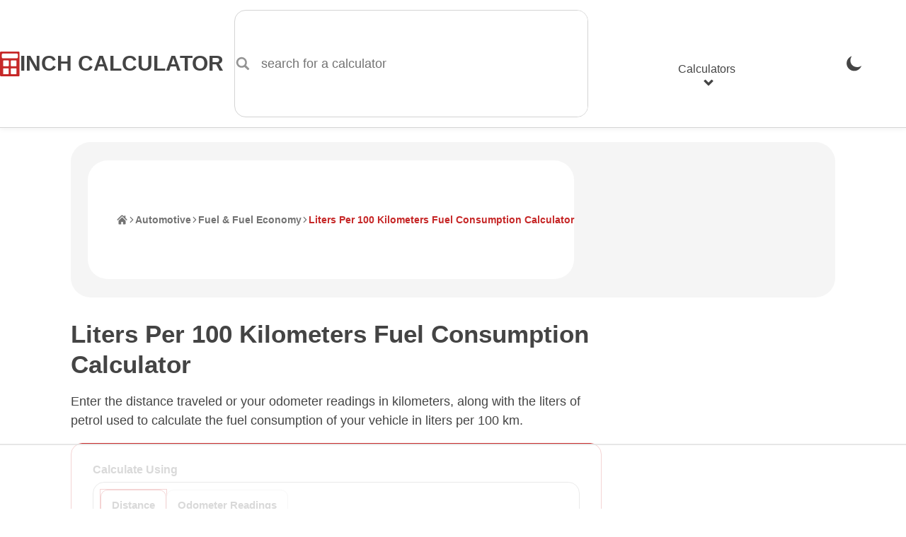

--- FILE ---
content_type: text/html; charset=UTF-8
request_url: https://www.inchcalculator.com/l-100km-fuel-consumption-calculator/
body_size: 24570
content:
<!DOCTYPE html>
<html lang="en">
<head>
    <meta charset="utf-8">
    <meta name="viewport" content="width=device-width, initial-scale=1.0">
    <link rel="preconnect" href="https://ads.adthrive.com" crossorigin>
    <link rel="preconnect" href="https://www.google-analytics.com" crossorigin>
    <meta name='robots' content='index, follow, max-image-preview:large, max-snippet:-1, max-video-preview:-1' />
<link rel="preload" href="https://www.inchcalculator.com/a/js/main.js?ver=1769200256" as="script">
	<title>Liters Per 100 Kilometers Fuel Consumption Calculator - Inch Calculator</title>
	<meta name="description" content="Calculate the actual fuel consumption of a car or truck in liters per 100 km, and estimate the cost of petrol per kilometer." />
	<link rel="canonical" href="https://www.inchcalculator.com/l-100km-fuel-consumption-calculator/" />
	<meta property="og:locale" content="en_US" />
	<meta property="og:type" content="article" />
	<meta property="og:title" content="Liters Per 100 Kilometers Fuel Consumption Calculator" />
	<meta property="og:description" content="Calculate the actual fuel consumption of a car or truck in liters per 100 km, and estimate the cost of petrol per kilometer." />
	<meta property="og:url" content="https://www.inchcalculator.com/l-100km-fuel-consumption-calculator/" />
	<meta property="og:site_name" content="Inch Calculator" />
	<meta property="article:publisher" content="https://www.facebook.com/inchcalculator/" />
	<meta property="article:modified_time" content="2023-12-05T15:49:36+00:00" />
	<meta property="og:image" content="https://www.inchcalculator.com/wp-content/uploads/2019/12/automotive-wide-scaled.png" />
	<meta property="og:image:width" content="2560" />
	<meta property="og:image:height" content="1440" />
	<meta property="og:image:type" content="image/png" />
	<meta name="twitter:card" content="summary_large_image" />
	<meta name="twitter:site" content="@inchcalculator" />


<link rel="alternate" title="oEmbed (JSON)" type="application/json+oembed" href="https://www.inchcalculator.com/api/oembed/1.0/embed?url=https%3A%2F%2Fwww.inchcalculator.com%2Fl-100km-fuel-consumption-calculator%2F" />
<link rel="alternate" title="oEmbed (XML)" type="text/xml+oembed" href="https://www.inchcalculator.com/api/oembed/1.0/embed?url=https%3A%2F%2Fwww.inchcalculator.com%2Fl-100km-fuel-consumption-calculator%2F&#038;format=xml" />
<style id='wp-img-auto-sizes-contain-inline-css' type='text/css'>
img:is([sizes=auto i],[sizes^="auto," i]){contain-intrinsic-size:3000px 1500px}
/*# sourceURL=wp-img-auto-sizes-contain-inline-css */
</style>
<link rel='stylesheet' href='https://www.inchcalculator.com/a/css/main.min.css?ver=1769200256' media='all' />
<script>
    (function(w, d) {
        w.adthrive = w.adthrive || {};
        w.adthrive.cmd = w.adthrive.cmd || [];
        w.adthrive.plugin = 'adthrive-ads-1.0.40-manual';
        w.adthrive.host = 'ads.adthrive.com';
        var s = d.createElement('script');
        s.async = true;
        s.referrerpolicy='no-referrer-when-downgrade';
        s.src = 'https://' + w.adthrive.host + '/sites/6027f27d0df047211a4d6af9/ads.min.js?referrer=' + w.encodeURIComponent(w.location.href);
        var n = d.getElementsByTagName('script')[0];
        n.parentNode.insertBefore(s, n);
    })(window, document);
</script>
<style>.results-ad-container{min-width:300px;min-height:120px}.results-ad-container .adthrive-below-post{min-height:120px!important}@media (max-width:480px){.results-ad-container-outer{padding-bottom:5px}.results-ad-container{margin:auto;width:300px}}@media (max-width:330px){.results-ad-container-outer{margin-left:-5px;margin-right:-5px}}</style>    <meta name="apple-mobile-web-app-title" content="Inch Calculator">
    <meta name="format-detection" content="telephone=no">
    <meta name="application-name" content="Inch Calculator">
    <meta name="theme-color" content="#FFF">
    <link rel="icon" href="https://www.inchcalculator.com/favicon.ico" sizes="any">
    <link rel="icon" type="image/svg+xml" href="https://www.inchcalculator.com/favicon.svg">
    <link rel="apple-touch-icon" sizes="120x120" href="https://www.inchcalculator.com/apple-touch-icon-120x120.png">
    <link rel="apple-touch-icon" sizes="152x152" href="https://www.inchcalculator.com/apple-touch-icon-152x152.png">
    <link rel="apple-touch-icon" sizes="180x180" href="https://www.inchcalculator.com/apple-touch-icon-180x180.png">
    <link rel="manifest" href="https://www.inchcalculator.com/manifest.json">
    <script type="application/ld+json">{"@context":"https://schema.org","@graph":[{"@context":"https://schema.org","@type":"Organization","@id":"https://www.inchcalculator.com#organization","name":"Inch Calculator","alternateName":"InchCalculator.com","url":"https://www.inchcalculator.com","logo":{"@type":"ImageObject","url":"https://www.inchcalculator.com/a/img/logo/inch-calculator-logo.png","width":500,"height":500},"sameAs":["https://www.pinterest.com/inchcalculator/","https://www.facebook.com/inchcalculator/","https://www.instagram.com/inchcalculator/","https://www.tiktok.com/@inchcalculator/","https://twitter.com/inchcalculator","https://www.youtube.com/@inchcalculator"]},{"@context":"https://schema.org","@type":"WebPage","@id":"https://www.inchcalculator.com/l-100km-fuel-consumption-calculator/#webpage","url":"https://www.inchcalculator.com/l-100km-fuel-consumption-calculator/","headline":"Liters Per 100 Kilometers Fuel Consumption Calculator","image":{"@type":"ImageObject","url":"https://www.inchcalculator.com/wp-content/uploads/2019/12/automotive-wide-scaled.png","width":2560,"height":1440},"publisher":{"@id":"https://www.inchcalculator.com#organization"},"datePublished":"2019-07-09","dateModified":"2023-12-05","description":"Calculate the actual fuel consumption of a car or truck in liters per 100 km, and estimate the cost of petrol per kilometer.","author":[{"@type":"Person","name":"Joe Sexton","url":"https://www.inchcalculator.com/author/joe-sexton/","sameAs":["https://www.linkedin.com/in/joesexton13"],"description":"Joe is the creator of Inch Calculator and has over 20 years of experience in engineering and construction. He holds several degrees and certifications.","knowsAbout":"Math, Engineering, Construction, Computer Science, Electronics, Fitness, Nutrition, Military","image":"https://www.inchcalculator.com/wp-content/uploads/2025/12/joe-sexton-150x150.jpg"}],"reviewedBy":[{"@type":"Person","name":"Stephen Fogel","url":"https://www.inchcalculator.com/author/stephen-fogel/","sameAs":["https://www.linkedin.com/in/stephen-fogel-222ba7/"],"description":"Stephen specializes in all aspects of the automotive world and has been an automotive enthusiast since childhood. He follows the global automotive industry closely, with an eye on the latest vehicle technologies.","knowsAbout":"Automotive, Financial Services, Film, Photography","image":"https://www.inchcalculator.com/wp-content/uploads/2023/11/stephen-fogel-150x150.jpg"}]},{"@context":"https://schema.org","@type":"BreadcrumbList","@id":"https://www.inchcalculator.com/l-100km-fuel-consumption-calculator/#breadcrumbs","itemListElement":[{"@type":"ListItem","position":1,"item":{"@type":"WebPage","@id":"https://www.inchcalculator.com/","url":"https://www.inchcalculator.com/","name":"Home"}},{"@type":"ListItem","position":2,"item":{"@type":"WebPage","@id":"https://www.inchcalculator.com/automotive-calculators/","url":"https://www.inchcalculator.com/automotive-calculators/","name":"Automotive"}},{"@type":"ListItem","position":3,"item":{"@type":"WebPage","@id":"https://www.inchcalculator.com/fuel-economy-calculators/","url":"https://www.inchcalculator.com/fuel-economy-calculators/","name":"Fuel &amp; Fuel Economy"}},{"@type":"ListItem","position":4,"item":{"@type":"WebPage","@id":"https://www.inchcalculator.com/l-100km-fuel-consumption-calculator/","url":"https://www.inchcalculator.com/l-100km-fuel-consumption-calculator/","name":"Liters Per 100 Kilometers Fuel Consumption Calculator"}}]}]}</script>    <script>
    if (localStorage && localStorage.getItem('ic_theme') !== null) {
        if (localStorage.getItem('ic_theme') === 'dark') {
            document.documentElement.setAttribute('data-theme', 'dark');
        }
                        }
</script>
    <style id='global-styles-inline-css' type='text/css'>
:root{--wp--preset--aspect-ratio--square: 1;--wp--preset--aspect-ratio--4-3: 4/3;--wp--preset--aspect-ratio--3-4: 3/4;--wp--preset--aspect-ratio--3-2: 3/2;--wp--preset--aspect-ratio--2-3: 2/3;--wp--preset--aspect-ratio--16-9: 16/9;--wp--preset--aspect-ratio--9-16: 9/16;--wp--preset--color--black: #000000;--wp--preset--color--cyan-bluish-gray: #abb8c3;--wp--preset--color--white: #ffffff;--wp--preset--color--pale-pink: #f78da7;--wp--preset--color--vivid-red: #cf2e2e;--wp--preset--color--luminous-vivid-orange: #ff6900;--wp--preset--color--luminous-vivid-amber: #fcb900;--wp--preset--color--light-green-cyan: #7bdcb5;--wp--preset--color--vivid-green-cyan: #00d084;--wp--preset--color--pale-cyan-blue: #8ed1fc;--wp--preset--color--vivid-cyan-blue: #0693e3;--wp--preset--color--vivid-purple: #9b51e0;--wp--preset--gradient--vivid-cyan-blue-to-vivid-purple: linear-gradient(135deg,rgb(6,147,227) 0%,rgb(155,81,224) 100%);--wp--preset--gradient--light-green-cyan-to-vivid-green-cyan: linear-gradient(135deg,rgb(122,220,180) 0%,rgb(0,208,130) 100%);--wp--preset--gradient--luminous-vivid-amber-to-luminous-vivid-orange: linear-gradient(135deg,rgb(252,185,0) 0%,rgb(255,105,0) 100%);--wp--preset--gradient--luminous-vivid-orange-to-vivid-red: linear-gradient(135deg,rgb(255,105,0) 0%,rgb(207,46,46) 100%);--wp--preset--gradient--very-light-gray-to-cyan-bluish-gray: linear-gradient(135deg,rgb(238,238,238) 0%,rgb(169,184,195) 100%);--wp--preset--gradient--cool-to-warm-spectrum: linear-gradient(135deg,rgb(74,234,220) 0%,rgb(151,120,209) 20%,rgb(207,42,186) 40%,rgb(238,44,130) 60%,rgb(251,105,98) 80%,rgb(254,248,76) 100%);--wp--preset--gradient--blush-light-purple: linear-gradient(135deg,rgb(255,206,236) 0%,rgb(152,150,240) 100%);--wp--preset--gradient--blush-bordeaux: linear-gradient(135deg,rgb(254,205,165) 0%,rgb(254,45,45) 50%,rgb(107,0,62) 100%);--wp--preset--gradient--luminous-dusk: linear-gradient(135deg,rgb(255,203,112) 0%,rgb(199,81,192) 50%,rgb(65,88,208) 100%);--wp--preset--gradient--pale-ocean: linear-gradient(135deg,rgb(255,245,203) 0%,rgb(182,227,212) 50%,rgb(51,167,181) 100%);--wp--preset--gradient--electric-grass: linear-gradient(135deg,rgb(202,248,128) 0%,rgb(113,206,126) 100%);--wp--preset--gradient--midnight: linear-gradient(135deg,rgb(2,3,129) 0%,rgb(40,116,252) 100%);--wp--preset--font-size--small: 13px;--wp--preset--font-size--medium: 20px;--wp--preset--font-size--large: 36px;--wp--preset--font-size--x-large: 42px;--wp--preset--spacing--20: 0.44rem;--wp--preset--spacing--30: 0.67rem;--wp--preset--spacing--40: 1rem;--wp--preset--spacing--50: 1.5rem;--wp--preset--spacing--60: 2.25rem;--wp--preset--spacing--70: 3.38rem;--wp--preset--spacing--80: 5.06rem;--wp--preset--shadow--natural: 6px 6px 9px rgba(0, 0, 0, 0.2);--wp--preset--shadow--deep: 12px 12px 50px rgba(0, 0, 0, 0.4);--wp--preset--shadow--sharp: 6px 6px 0px rgba(0, 0, 0, 0.2);--wp--preset--shadow--outlined: 6px 6px 0px -3px rgb(255, 255, 255), 6px 6px rgb(0, 0, 0);--wp--preset--shadow--crisp: 6px 6px 0px rgb(0, 0, 0);}:where(.is-layout-flex){gap: 0.5em;}:where(.is-layout-grid){gap: 0.5em;}body .is-layout-flex{display: flex;}.is-layout-flex{flex-wrap: wrap;align-items: center;}.is-layout-flex > :is(*, div){margin: 0;}body .is-layout-grid{display: grid;}.is-layout-grid > :is(*, div){margin: 0;}:where(.wp-block-columns.is-layout-flex){gap: 2em;}:where(.wp-block-columns.is-layout-grid){gap: 2em;}:where(.wp-block-post-template.is-layout-flex){gap: 1.25em;}:where(.wp-block-post-template.is-layout-grid){gap: 1.25em;}.has-black-color{color: var(--wp--preset--color--black) !important;}.has-cyan-bluish-gray-color{color: var(--wp--preset--color--cyan-bluish-gray) !important;}.has-white-color{color: var(--wp--preset--color--white) !important;}.has-pale-pink-color{color: var(--wp--preset--color--pale-pink) !important;}.has-vivid-red-color{color: var(--wp--preset--color--vivid-red) !important;}.has-luminous-vivid-orange-color{color: var(--wp--preset--color--luminous-vivid-orange) !important;}.has-luminous-vivid-amber-color{color: var(--wp--preset--color--luminous-vivid-amber) !important;}.has-light-green-cyan-color{color: var(--wp--preset--color--light-green-cyan) !important;}.has-vivid-green-cyan-color{color: var(--wp--preset--color--vivid-green-cyan) !important;}.has-pale-cyan-blue-color{color: var(--wp--preset--color--pale-cyan-blue) !important;}.has-vivid-cyan-blue-color{color: var(--wp--preset--color--vivid-cyan-blue) !important;}.has-vivid-purple-color{color: var(--wp--preset--color--vivid-purple) !important;}.has-black-background-color{background-color: var(--wp--preset--color--black) !important;}.has-cyan-bluish-gray-background-color{background-color: var(--wp--preset--color--cyan-bluish-gray) !important;}.has-white-background-color{background-color: var(--wp--preset--color--white) !important;}.has-pale-pink-background-color{background-color: var(--wp--preset--color--pale-pink) !important;}.has-vivid-red-background-color{background-color: var(--wp--preset--color--vivid-red) !important;}.has-luminous-vivid-orange-background-color{background-color: var(--wp--preset--color--luminous-vivid-orange) !important;}.has-luminous-vivid-amber-background-color{background-color: var(--wp--preset--color--luminous-vivid-amber) !important;}.has-light-green-cyan-background-color{background-color: var(--wp--preset--color--light-green-cyan) !important;}.has-vivid-green-cyan-background-color{background-color: var(--wp--preset--color--vivid-green-cyan) !important;}.has-pale-cyan-blue-background-color{background-color: var(--wp--preset--color--pale-cyan-blue) !important;}.has-vivid-cyan-blue-background-color{background-color: var(--wp--preset--color--vivid-cyan-blue) !important;}.has-vivid-purple-background-color{background-color: var(--wp--preset--color--vivid-purple) !important;}.has-black-border-color{border-color: var(--wp--preset--color--black) !important;}.has-cyan-bluish-gray-border-color{border-color: var(--wp--preset--color--cyan-bluish-gray) !important;}.has-white-border-color{border-color: var(--wp--preset--color--white) !important;}.has-pale-pink-border-color{border-color: var(--wp--preset--color--pale-pink) !important;}.has-vivid-red-border-color{border-color: var(--wp--preset--color--vivid-red) !important;}.has-luminous-vivid-orange-border-color{border-color: var(--wp--preset--color--luminous-vivid-orange) !important;}.has-luminous-vivid-amber-border-color{border-color: var(--wp--preset--color--luminous-vivid-amber) !important;}.has-light-green-cyan-border-color{border-color: var(--wp--preset--color--light-green-cyan) !important;}.has-vivid-green-cyan-border-color{border-color: var(--wp--preset--color--vivid-green-cyan) !important;}.has-pale-cyan-blue-border-color{border-color: var(--wp--preset--color--pale-cyan-blue) !important;}.has-vivid-cyan-blue-border-color{border-color: var(--wp--preset--color--vivid-cyan-blue) !important;}.has-vivid-purple-border-color{border-color: var(--wp--preset--color--vivid-purple) !important;}.has-vivid-cyan-blue-to-vivid-purple-gradient-background{background: var(--wp--preset--gradient--vivid-cyan-blue-to-vivid-purple) !important;}.has-light-green-cyan-to-vivid-green-cyan-gradient-background{background: var(--wp--preset--gradient--light-green-cyan-to-vivid-green-cyan) !important;}.has-luminous-vivid-amber-to-luminous-vivid-orange-gradient-background{background: var(--wp--preset--gradient--luminous-vivid-amber-to-luminous-vivid-orange) !important;}.has-luminous-vivid-orange-to-vivid-red-gradient-background{background: var(--wp--preset--gradient--luminous-vivid-orange-to-vivid-red) !important;}.has-very-light-gray-to-cyan-bluish-gray-gradient-background{background: var(--wp--preset--gradient--very-light-gray-to-cyan-bluish-gray) !important;}.has-cool-to-warm-spectrum-gradient-background{background: var(--wp--preset--gradient--cool-to-warm-spectrum) !important;}.has-blush-light-purple-gradient-background{background: var(--wp--preset--gradient--blush-light-purple) !important;}.has-blush-bordeaux-gradient-background{background: var(--wp--preset--gradient--blush-bordeaux) !important;}.has-luminous-dusk-gradient-background{background: var(--wp--preset--gradient--luminous-dusk) !important;}.has-pale-ocean-gradient-background{background: var(--wp--preset--gradient--pale-ocean) !important;}.has-electric-grass-gradient-background{background: var(--wp--preset--gradient--electric-grass) !important;}.has-midnight-gradient-background{background: var(--wp--preset--gradient--midnight) !important;}.has-small-font-size{font-size: var(--wp--preset--font-size--small) !important;}.has-medium-font-size{font-size: var(--wp--preset--font-size--medium) !important;}.has-large-font-size{font-size: var(--wp--preset--font-size--large) !important;}.has-x-large-font-size{font-size: var(--wp--preset--font-size--x-large) !important;}
/*# sourceURL=global-styles-inline-css */
</style>
</head>
<body>
<div id="container" class="container">
    <div class="ad header-banner-ad ">

</div>
    <style>

</style>
<header class="ic-site-header">
    <div class="ic-site-header__inner-wrap">
        <div class="ic-site-header__desktop-left">
            <a class="ic-site-header__brand" href="https://www.inchcalculator.com" title="Inch Calculator Homepage">
                <img class="ic-site-header__brand-logo" src="https://www.inchcalculator.com/a/img/logo/inch-calculator-logo.svg" alt="Inch Calculator logo" width="2000" height="2475">
                <span class="ic-site-header__brand-title">Inch Calculator</span>
            </a>
            <a class="visually-hidden skip-to-content" href="#content">Skip to Content</a>
            <div class="ic-site-header__desktop-search ic-site-header--hidden-mobile">
                <div class="ic-search-form-wrapper" data-site-search-form-container data-site-search-app-id="L7XC8M2X83" data-site-search-api-key="490791c5ec472bd0e60a38bcd10100d2" data-site-search-index="prod_primary_search">
    <form class="ic-form ic-search-form" method="GET" action="https://www.inchcalculator.com/search/" role="search" data-search-form data-search-form-hints="">
        <div class="ic-form-control ic-form-control--no-margin">
                        <label for="idx_search_query" class="visually-hidden">
                search for a calculator            </label>
            <div class="ic-form-input-group">
                <span class="ic-form-input-group-item ic-form-input-group-item--left-addon ic-form-input-group-item--icon ic-form-input-group-item--subdued" data-input-group-addon>
                    <svg aria-labelledby="svg-search-icon-label" class="pointed_events_disabled" aria-hidden="true"><title id="svg-search-icon-label">Search Icon</title><use xmlns:xlink="http://www.w3.org/1999/xlink" xlink:href="#svg-search-icon"></use></svg>                </span>
                <input id="idx_search_query" type="text" name="q" class="ic-form-input ic-form-input-group-item--input" placeholder="search for a calculator" autocomplete="off" autocapitalize="off" aria-label="search for a calculator" aria-controls="idx_search_hits" aria-expanded="false" aria-autocomplete="list" role="combobox" data-search-form-query>
            </div>
        </div>
    </form>
    <div id="idx_search_hits" class="ic-search-hits-container" aria-hidden="true" data-site-search-hits-container>
            </div>
    <div class="hidden" data-site-search-suggestions>
        <ul class="ic-search-hits-list" role="listbox">
            <li><span class="ic-search-hit-heading"><svg aria-labelledby="svg-chart-with-arrow-icon-label" class="ic-icon--txt-inline mr1 pointed_events_disabled" aria-hidden="true"><title id="svg-chart-with-arrow-icon-label">Chart Icon</title><use xmlns:xlink="http://www.w3.org/1999/xlink" xlink:href="#svg-chart-with-arrow-icon"></use></svg>Popular Searches</span></li>
                            <li><button data-search-query="calculate body fat"><span class="ic-search-hit-label">calculate body fat</span></button></li>
                            <li><button data-search-query="what is today's date?"><span class="ic-search-hit-label">what is today's date?</span></button></li>
                            <li><button data-search-query="calculate yards of concrete"><span class="ic-search-hit-label">calculate yards of concrete</span></button></li>
                            <li><button data-search-query="how long until 3:30?"><span class="ic-search-hit-label">how long until 3:30?</span></button></li>
                            <li><button data-search-query="calculate a pay raise"><span class="ic-search-hit-label">calculate a pay raise</span></button></li>
                            <li><button data-search-query="30 minute timer"><span class="ic-search-hit-label">30 minute timer</span></button></li>
                            <li><button data-search-query="calculate board and batten wall layout"><span class="ic-search-hit-label">calculate board and batten wall layout</span></button></li>
                            <li><button data-search-query="how to do long division"><span class="ic-search-hit-label">how to do long division</span></button></li>
                            <li><button data-search-query="calculate the best TV size"><span class="ic-search-hit-label">calculate the best TV size</span></button></li>
                            <li><button data-search-query="how many days until Christmas?"><span class="ic-search-hit-label">how many days until Christmas?</span></button></li>
                    </ul>
    </div>
</div>
            </div>
        </div>
        <div class="ic-site-header__desktop-right">
                            <div class="ic-site-header--hidden-desktop">
                    <button class="ic-site-header-theme-selector hidden-theme-dark" data-theme-selector-btn="dark" onclick="gtag('event','theme_change',{'event_category':'header_navigation','event_label':'Dark', 'transport_type': 'beacon'});" title="Enable Dark Mode"><svg aria-labelledby="svg-moon-icon-label" class="ic-nav-theme-icon pointed_events_disabled" aria-hidden="true"><title id="svg-moon-icon-label">Moon Icon</title><use xmlns:xlink="http://www.w3.org/1999/xlink" xlink:href="#svg-moon-icon"></use></svg><span class="visually-hidden">Enable Dark Mode</span></button>
                    <button class="ic-site-header-theme-selector hidden-theme-light" data-theme-selector-btn="light" onclick="gtag('event','theme_change',{'event_category':'header_navigation','event_label':'Light', 'transport_type': 'beacon'});" title="Enable Light Mode"><svg aria-labelledby="svg-sun-icon-label" class="ic-nav-theme-icon pointed_events_disabled" aria-hidden="true"><title id="svg-sun-icon-label">Sun Icon</title><use xmlns:xlink="http://www.w3.org/1999/xlink" xlink:href="#svg-sun-icon"></use></svg><span class="visually-hidden">Enable Light Mode</span></button>
                </div>
                        <nav class="ic-site-header-nav" role="navigation" aria-label="main menu" data-site-header-nav>
                <button class="ic-site-header-nav__mobile-nav-open-button ic-site-header--hidden-desktop" aria-label="Open Navigation Menu" aria-expanded="false" aria-haspopup="dialog" aria-controls="idx_mobile_menu" data-site-header-nav-mobile-open-button>
                    <svg aria-labelledby="svg-hamburger-icon-label" class="ic-icon pointed_events_disabled" aria-hidden="true"><title id="svg-hamburger-icon-label">Hamburger Icon</title><use xmlns:xlink="http://www.w3.org/1999/xlink" xlink:href="#svg-hamburger-icon"></use></svg>                    <span class="visually-hidden">Open Navigation Menu</span>
                </button>
                <div id="idx_mobile_menu" class="ic-site-header-nav__inner-wrap" data-site-header-nav-mobile-panel>
                    <button class="ic-site-header-nav__mobile-nav-close-button ic-site-header--hidden-desktop" aria-label="Close Navigation Menu" aria-controls="idx_mobile_menu" data-site-header-nav-mobile-close-button>
                        <svg aria-labelledby="svg-cancel-x-icon-label" class="ic-icon pointed_events_disabled" aria-hidden="true"><title id="svg-cancel-x-icon-label">Cancel Icon</title><use xmlns:xlink="http://www.w3.org/1999/xlink" xlink:href="#svg-cancel-x-icon"></use></svg>                        <span class="visually-hidden">Close Navigation Menu</span>
                    </button>
                    <div class="ic-header__mobile-scrollable-panel">
                        <div class="menu-item menu-item-search menu-item ic-site-header--hidden-desktop">
                            <div class="ic-search-form-wrapper" data-site-search-form-container data-site-search-app-id="L7XC8M2X83" data-site-search-api-key="490791c5ec472bd0e60a38bcd10100d2" data-site-search-index="prod_primary_search">
    <form class="ic-form ic-search-form" method="GET" action="https://www.inchcalculator.com/search/" role="search" data-search-form data-search-form-hints="">
        <div class="ic-form-control ic-form-control--no-margin">
                        <label for="idx_search_query_2" class="visually-hidden">
                search for a calculator            </label>
            <div class="ic-form-input-group">
                <span class="ic-form-input-group-item ic-form-input-group-item--left-addon ic-form-input-group-item--icon ic-form-input-group-item--subdued" data-input-group-addon>
                    <svg aria-labelledby="svg-search-icon-label-2" class="pointed_events_disabled" aria-hidden="true"><title id="svg-search-icon-label-2">Search Icon</title><use xmlns:xlink="http://www.w3.org/1999/xlink" xlink:href="#svg-search-icon"></use></svg>                </span>
                <input id="idx_search_query_2" type="text" name="q" class="ic-form-input ic-form-input-group-item--input" placeholder="search for a calculator" autocomplete="off" autocapitalize="off" aria-label="search for a calculator" aria-controls="idx_search_hits_2" aria-expanded="false" aria-autocomplete="list" role="combobox" data-search-form-query>
            </div>
        </div>
    </form>
    <div id="idx_search_hits_2" class="ic-search-hits-container" aria-hidden="true" data-site-search-hits-container>
            </div>
    <div class="hidden" data-site-search-suggestions>
        <ul class="ic-search-hits-list" role="listbox">
            <li><span class="ic-search-hit-heading"><svg aria-labelledby="svg-chart-with-arrow-icon-label-2" class="ic-icon--txt-inline mr1 pointed_events_disabled" aria-hidden="true"><title id="svg-chart-with-arrow-icon-label-2">Chart Icon</title><use xmlns:xlink="http://www.w3.org/1999/xlink" xlink:href="#svg-chart-with-arrow-icon"></use></svg>Popular Searches</span></li>
                            <li><button data-search-query="calculate body fat"><span class="ic-search-hit-label">calculate body fat</span></button></li>
                            <li><button data-search-query="what is today's date?"><span class="ic-search-hit-label">what is today's date?</span></button></li>
                            <li><button data-search-query="calculate yards of concrete"><span class="ic-search-hit-label">calculate yards of concrete</span></button></li>
                            <li><button data-search-query="how long until 3:30?"><span class="ic-search-hit-label">how long until 3:30?</span></button></li>
                            <li><button data-search-query="calculate a pay raise"><span class="ic-search-hit-label">calculate a pay raise</span></button></li>
                            <li><button data-search-query="30 minute timer"><span class="ic-search-hit-label">30 minute timer</span></button></li>
                            <li><button data-search-query="calculate board and batten wall layout"><span class="ic-search-hit-label">calculate board and batten wall layout</span></button></li>
                            <li><button data-search-query="how to do long division"><span class="ic-search-hit-label">how to do long division</span></button></li>
                            <li><button data-search-query="calculate the best TV size"><span class="ic-search-hit-label">calculate the best TV size</span></button></li>
                            <li><button data-search-query="how many days until Christmas?"><span class="ic-search-hit-label">how many days until Christmas?</span></button></li>
                    </ul>
    </div>
</div>
                        </div>
                        <ul class="menu">
                            <li class="menu-item menu-item--with-submenu" data-site-header-nav-menu-item-with-submenu>
                                <button id="idx_calculators_menu_toggle" class="ic-site-header--hidden-mobile" aria-haspopup="dialog" aria-expanded="false" aria-controls="idx_calculators_menu" data-site-header-nav-submenu-toggle>Calculators<svg aria-labelledby="svg-chevron-thick-down-icon-label" class="ic-icon--txt-inline-small ml1 pointed_events_disabled" aria-hidden="true"><title id="svg-chevron-thick-down-icon-label">Chevron Down Icon</title><use xmlns:xlink="http://www.w3.org/1999/xlink" xlink:href="#svg-chevron-thick-down-icon"></use></svg></button>
                                <span class="ic-site-header--hidden-desktop">Calculators</span>
                                <ul id="idx_calculators_menu" class="menu-item__submenu menu-item__submenu--hidden-desktop" aria-labelledby="idx_calculators_menu_toggle" data-site-header-nav-submenu>
                                    <li class="menu-item">
                                        <a href="/automotive-calculators/" onclick="gtag('event','link_click',{'event_category':'header_navigation','event_label':'Automotive Calculators', 'transport_type': 'beacon'});"><svg aria-labelledby="svg-car-icon-label" class="ic-icon mr2 pointed_events_disabled" aria-hidden="true"><title id="svg-car-icon-label">Car Icon</title><use xmlns:xlink="http://www.w3.org/1999/xlink" xlink:href="#svg-car-icon"></use></svg>Automotive Calculators</a>
                                    </li>
                                    <li class="menu-item">
                                        <a href="/construction-calculators/" onclick="gtag('event','link_click',{'event_category':'header_navigation','event_label':'Construction Calculators', 'transport_type': 'beacon'});"><svg aria-labelledby="svg-home-icon-label" class="ic-icon mr2 pointed_events_disabled" aria-hidden="true"><title id="svg-home-icon-label">Home</title><use xmlns:xlink="http://www.w3.org/1999/xlink" xlink:href="#svg-home-icon"></use></svg>Construction Calculators</a>
                                    </li>
                                    <li class="menu-item">
                                        <a href="/convert/" onclick="gtag('event','link_click',{'event_category':'header_navigation','event_label':'Conversion Calculators', 'transport_type': 'beacon'});"><svg aria-labelledby="svg-arrow-left-right-curved-icon-label" class="ic-icon mr2 pointed_events_disabled" aria-hidden="true"><title id="svg-arrow-left-right-curved-icon-label">Left/Right Arrow Icon</title><use xmlns:xlink="http://www.w3.org/1999/xlink" xlink:href="#svg-arrow-left-right-curved-icon"></use></svg>Conversion Calculators</a>
                                    </li>
                                    <li class="menu-item">
                                        <a href="/cooking-calculators/" onclick="gtag('event','link_click',{'event_category':'header_navigation','event_label':'Cooking &amp; Baking Calculators', 'transport_type': 'beacon'});"><svg aria-labelledby="svg-blender-icon-label" class="ic-icon mr2 pointed_events_disabled" aria-hidden="true"><title id="svg-blender-icon-label">Blender Icon</title><use xmlns:xlink="http://www.w3.org/1999/xlink" xlink:href="#svg-blender-icon"></use></svg>Cooking & Baking Calculators</a>
                                    </li>
                                    <li class="menu-item">
                                        <a href="/electrical-calculators/" onclick="gtag('event','link_click',{'event_category':'header_navigation','event_label':'Electrical Calculators', 'transport_type': 'beacon'});"><svg aria-labelledby="svg-lightning-in-circle-icon-label" class="ic-icon mr2 pointed_events_disabled" aria-hidden="true"><title id="svg-lightning-in-circle-icon-label">Lightning Icon</title><use xmlns:xlink="http://www.w3.org/1999/xlink" xlink:href="#svg-lightning-in-circle-icon"></use></svg>Electrical Calculators</a>
                                    </li>
                                    <li class="menu-item">
                                        <a href="/financial-calculators/" onclick="gtag('event','link_click',{'event_category':'header_navigation','event_label':'Financial Calculators', 'transport_type': 'beacon'});"><svg aria-labelledby="svg-piggy-bank-icon-label" class="ic-icon mr2 pointed_events_disabled" aria-hidden="true"><title id="svg-piggy-bank-icon-label">Piggy Bank Icon</title><use xmlns:xlink="http://www.w3.org/1999/xlink" xlink:href="#svg-piggy-bank-icon"></use></svg>Financial Calculators</a>
                                    </li>
                                    <li class="menu-item">
                                        <a href="/health-calculators/" onclick="gtag('event','link_click',{'event_category':'header_navigation','event_label':'Health &amp; Fitness Calculators', 'transport_type': 'beacon'});"><svg aria-labelledby="svg-heart-monitor-icon-label" class="ic-icon mr2 pointed_events_disabled" aria-hidden="true"><title id="svg-heart-monitor-icon-label">Heart Monitor Icon</title><use xmlns:xlink="http://www.w3.org/1999/xlink" xlink:href="#svg-heart-monitor-icon"></use></svg>Health & Fitness Calculators</a>
                                    </li>
                                    <li class="menu-item">
                                        <a href="/math-calculators/" onclick="gtag('event','link_click',{'event_category':'header_navigation','event_label':'Math Calculators', 'transport_type': 'beacon'});"><svg aria-labelledby="svg-calculator-icon-label" class="ic-icon mr2 pointed_events_disabled" aria-hidden="true"><title id="svg-calculator-icon-label">Calculator Icon</title><use xmlns:xlink="http://www.w3.org/1999/xlink" xlink:href="#svg-calculator-icon"></use></svg>Math Calculators</a>
                                    </li>
                                    <li class="menu-item">
                                        <a href="/pets-calculators/" onclick="gtag('event','link_click',{'event_category':'header_navigation','event_label':'Pets Calculators', 'transport_type': 'beacon'});"><svg aria-labelledby="svg-animal-paw-icon-label" class="ic-icon mr2 pointed_events_disabled" aria-hidden="true"><title id="svg-animal-paw-icon-label">Animal Paw Icon</title><use xmlns:xlink="http://www.w3.org/1999/xlink" xlink:href="#svg-animal-paw-icon"></use></svg>Pets Calculators</a>
                                    </li>
                                    <li class="menu-item">
                                        <a href="/science-calculators/" onclick="gtag('event','link_click',{'event_category':'header_navigation','event_label':'Science Calculators', 'transport_type': 'beacon'});"><svg aria-labelledby="svg-beaker-icon-label" class="ic-icon mr2 pointed_events_disabled" aria-hidden="true"><title id="svg-beaker-icon-label">Beaker Icon</title><use xmlns:xlink="http://www.w3.org/1999/xlink" xlink:href="#svg-beaker-icon"></use></svg>Science Calculators</a>
                                    </li>
                                    <li class="menu-item">
                                        <a href="/shipping-freight-calculators/" onclick="gtag('event','link_click',{'event_category':'header_navigation','event_label':'Shipping &amp; Logistics Calculators', 'transport_type': 'beacon'});"><svg aria-labelledby="svg-shipping-box-icon-label" class="ic-icon mr2 pointed_events_disabled" aria-hidden="true"><title id="svg-shipping-box-icon-label">Shipping Box Icon</title><use xmlns:xlink="http://www.w3.org/1999/xlink" xlink:href="#svg-shipping-box-icon"></use></svg>Shipping & Logistics Calculators</a>
                                    </li>
                                    <li class="menu-item">
                                        <a href="/time-calculators/" onclick="gtag('event','link_click',{'event_category':'header_navigation','event_label':'Time Calculators', 'transport_type': 'beacon'});"><svg aria-labelledby="svg-calendar-and-clock-icon-label" class="ic-icon mr2 pointed_events_disabled" aria-hidden="true"><title id="svg-calendar-and-clock-icon-label">Calendar and Clock Icon</title><use xmlns:xlink="http://www.w3.org/1999/xlink" xlink:href="#svg-calendar-and-clock-icon"></use></svg>Time & Date Calculators</a>
                                    </li>
                                    <li class="menu-item">
                                        <a href="/tv-video-calculators/" onclick="gtag('event','link_click',{'event_category':'header_navigation','event_label':'TV &amp; Video Calculators', 'transport_type': 'beacon'});"><svg aria-labelledby="svg-video-monitor-icon-label" class="ic-icon mr2 pointed_events_disabled" aria-hidden="true"><title id="svg-video-monitor-icon-label">Video Monitor Icon</title><use xmlns:xlink="http://www.w3.org/1999/xlink" xlink:href="#svg-video-monitor-icon"></use></svg>TV & Video Calculators</a>
                                    </li>
                                    <li class="menu-item">
                                        <a href="/patriotic-calculators/" onclick="gtag('event','link_click',{'event_category':'header_navigation','event_label':'U.S. Patriotic Calculators', 'transport_type': 'beacon'});"><svg aria-labelledby="svg-us-flag-circular-icon-label" class="ic-icon mr2 pointed_events_disabled" aria-hidden="true"><title id="svg-us-flag-circular-icon-label">U.S. Flag Icon</title><use xmlns:xlink="http://www.w3.org/1999/xlink" xlink:href="#svg-us-flag-circular-icon"></use></svg>U.S. Patriotic Calculators</a>
                                    </li>
                                </ul>
                            </li>
                        </ul>
                    </div>
                </div>
            </nav>
                            <div class="ic-site-header--hidden-mobile">
                    <button class="ic-site-header-theme-selector hidden-theme-dark" data-theme-selector-btn="dark" onclick="gtag('event','theme_change',{'event_category':'header_navigation','event_label':'Dark', 'transport_type': 'beacon'});" title="Enable Dark Mode"><svg aria-labelledby="svg-moon-icon-label-2" class="ic-nav-theme-icon pointed_events_disabled" aria-hidden="true"><title id="svg-moon-icon-label-2">Moon Icon</title><use xmlns:xlink="http://www.w3.org/1999/xlink" xlink:href="#svg-moon-icon"></use></svg><span class="visually-hidden">Enable Dark Mode</span></button>
                    <button class="ic-site-header-theme-selector hidden-theme-light" data-theme-selector-btn="light" onclick="gtag('event','theme_change',{'event_category':'header_navigation','event_label':'Light', 'transport_type': 'beacon'});" title="Enable Light Mode"><svg aria-labelledby="svg-sun-icon-label-2" class="ic-nav-theme-icon pointed_events_disabled" aria-hidden="true"><title id="svg-sun-icon-label-2">Sun Icon</title><use xmlns:xlink="http://www.w3.org/1999/xlink" xlink:href="#svg-sun-icon"></use></svg><span class="visually-hidden">Enable Light Mode</span></button>
                </div>
                    </div>
    </div>
</header>

<div id="content" class="site-content ic-pl-two-col page-type-calculator" role="main">
    <nav class="breadcrumbs" aria-label="Breadcrumbs">
    <ol>
                                        <li class="breadcrumb">
            <a href="https://www.inchcalculator.com" onclick="gtag('event','link_click',{'event_category':'breadcrumbs','event_label':'home', 'transport_type': 'beacon'});"><span class="visually-hidden">Home</span><svg aria-labelledby="svg-home-icon-label-2" class="ic-icon--txt-inline" aria-hidden="true"><title id="svg-home-icon-label-2">Home</title><use xmlns:xlink="http://www.w3.org/1999/xlink" xlink:href="#svg-home-icon"></use></svg></a>
        </li>
                                                        <li class="breadcrumb">
                    <a href="https://www.inchcalculator.com/automotive-calculators/" onclick="gtag('event','link_click',{'event_category':'breadcrumbs','event_label':'Automotive', 'transport_type': 'beacon'});" >Automotive</a>
                </li>
                                                            <li class="breadcrumb">
                    <a href="https://www.inchcalculator.com/fuel-economy-calculators/" onclick="gtag('event','link_click',{'event_category':'breadcrumbs','event_label':'Fuel &amp;amp; Fuel Economy', 'transport_type': 'beacon'});" >Fuel &amp; Fuel Economy</a>
                </li>
                                                            <li class="breadcrumb breadcrumb--current" aria-current="true">
                    <span>Liters Per 100 Kilometers Fuel Consumption Calculator</span>
                </li>
                        </ol>
</nav>
    <div class="ic-pl-two-col__col-wrap">
        <div class="main-column" >
                            <div class="page-content">
                                        <h1 id="idx_page_heading" class="page-title">Liters Per 100 Kilometers Fuel Consumption Calculator</h1>
                                        <div class="article-content">
                        <p>
Enter the distance traveled or your odometer readings in kilometers, along with the liters of petrol used to calculate the fuel consumption of your vehicle in liters per 100 km.
</p>

        <div class="uc_calculator_form_chrome" data-calculator-chrome>
        
        <div data-calculator-chrome-inner>
            <div>
    <div id="fuel_economy_tabs_label" class="ic-nav-tabs__label">Calculate Using</div><div class="ic-nav-tabs" role="tablist" id="fuel_economy_tabs" data-uc-tabs aria-labelledby="fuel_economy_tabs_label"><button class="active" role="tab" type="button" data-toggle="tab" aria-controls="ic_tab_distance" aria-selected="true" onclick="gtag('event','tab_click',{'event_category':'calculator','event_label':'/l-100km-fuel-consumption-calculator/ : Distance'});" data-uc-tab-id="distance">Distance</button><button  role="tab" type="button" data-toggle="tab" aria-controls="ic_tab_odometer" aria-selected="false" onclick="gtag('event','tab_click',{'event_category':'calculator','event_label':'/l-100km-fuel-consumption-calculator/ : Odometer Readings'});" data-uc-tab-id="odometer">Odometer Readings</button></div>
<div class="ic-nav-tabs__tab-content" data-uc-tab-content>        <div role="tabpanel" class="ic-nav-tabs__tab-pane active" id="ic_tab_distance">
        <h2>Calculate Using Distance Traveled</h2>
        <form class="ic-form" id="uc_mpg_calculator" name="uc_mpg_calculator" action="/l-100km-fuel-consumption-calculator/" method="POST" data-calculator-form>
            <input type="hidden" name="uc_calculator_type" value="distance"/>

            <div class="ic-form-control ic-form-control--size-300"><div class="display-flex flex-justify-start flex-align-center"><label for="distance" class="ic-form-label">Trip Distance</label></div><div class="ic-form-input-group"><input type="number" id="distance" name="distance" autocomplete="off" data-input-field step="any" min="0" max="99999999" class="ic-form-input ic-form-input-group-item--input"><span class="ic-form-input-group-item ic-form-input-group-item--right-addon ic-form-input-group-item--select" data-input-group-addon><select id="distance_unit" name="distance_unit" autocomplete="off" aria-label="Trip Distance Units" class="ic-form-select"><option value="kilometer" selected="selected">kilometers</option><option value="mile">miles</option></select></span></div></div>
            <div class="ic-form-control ic-form-control--size-300"><div class="display-flex flex-justify-start flex-align-center"><label for="fuel_consumed" class="ic-form-label">Fuel Consumed</label></div><div class="ic-form-input-group"><input type="number" id="fuel_consumed" name="fuel_consumed" autocomplete="off" data-input-field step="any" min="0" max="99999999" class="ic-form-input ic-form-input-group-item--input"><span class="ic-form-input-group-item ic-form-input-group-item--right-addon ic-form-input-group-item--select" data-input-group-addon><select id="fuel_consumed_unit" name="fuel_consumed_unit" autocomplete="off" aria-label="Fuel Consumed Units" class="ic-form-select"><option value="liter" selected="selected">liters</option><option value="gallon">gallons</option></select></span></div></div>
            <div class="ic-form-control ic-form-control--size-300"><div class="display-flex flex-justify-start flex-align-center"><label for="fuel_cost" class="ic-form-label">Fuel Cost <span class="ic-form-label--subdued">(optional)</span></label></div><div class="ic-form-input-group"><span class="ic-form-input-group-item ic-form-input-group-item--left-addon ic-form-input-group-item--symbol" data-input-group-addon>$</span><input type="number" id="fuel_cost" name="fuel_cost" autocomplete="off" data-input-field step="any" min="0" max="99999999" class="ic-form-input ic-form-input-group-item--input"></div></div>
            <div><input type="submit" value="Calculate" class="ic-button ic-button--primary ic-button--form-submit-spacing"></div>        </form>
    </div>        <div role="tabpanel" class="ic-nav-tabs__tab-pane" id="ic_tab_odometer">
        <h2>Calculate Using Current and Previous Odometer Readings</h2>
        <form class="ic-form" id="uc_mpg_calculator_1" name="uc_mpg_calculator" action="/l-100km-fuel-consumption-calculator/" method="POST" data-calculator-form>
            <input type="hidden" name="uc_calculator_type" value="odometer"/>

            <fieldset class="mt4 mb4">
                <legend>Odometer</legend>
                <div class="ic-form-control ic-form-control--size-300"><div class="display-flex flex-justify-start flex-align-center"><label for="odometer_after" class="ic-form-label">Current  Reading</label></div><div class="ic-form-input-group"><input type="number" id="odometer_after" name="odometer_after" autocomplete="off" data-input-field step="any" min="0" max="99999999" class="ic-form-input ic-form-input-group-item--input"><span class="ic-form-input-group-item ic-form-input-group-item--right-addon ic-form-input-group-item--select" data-input-group-addon><select id="odometer_after_unit" name="odometer_after_unit" autocomplete="off" aria-label="Current  Reading Units" class="ic-form-select"><option value="kilometer" selected="selected">kilometers</option><option value="mile">miles</option></select></span></div></div>
                <div class="ic-form-control ic-form-control--size-300"><div class="display-flex flex-justify-start flex-align-center"><label for="odometer_before" class="ic-form-label">Previous Reading</label></div><div class="ic-form-input-group"><input type="number" id="odometer_before" name="odometer_before" autocomplete="off" data-input-field step="any" min="0" max="99999999" class="ic-form-input ic-form-input-group-item--input"><span class="ic-form-input-group-item ic-form-input-group-item--right-addon ic-form-input-group-item--select" data-input-group-addon><select id="odometer_before_unit" name="odometer_before_unit" autocomplete="off" aria-label="Previous Reading Units" class="ic-form-select"><option value="kilometer" selected="selected">kilometers</option><option value="mile">miles</option></select></span></div></div>            </fieldset>

            <div class="ic-form-control ic-form-control--size-300"><div class="display-flex flex-justify-start flex-align-center"><label for="fuel_added" class="ic-form-label">Fuel Added</label></div><div class="ic-form-input-group"><input type="number" id="fuel_added" name="fuel_added" autocomplete="off" data-input-field step="any" min="0" max="99999999" class="ic-form-input ic-form-input-group-item--input"><span class="ic-form-input-group-item ic-form-input-group-item--right-addon ic-form-input-group-item--select" data-input-group-addon><select id="fuel_added_unit" name="fuel_added_unit" autocomplete="off" aria-label="Fuel Added Units" class="ic-form-select"><option value="liter" selected="selected">liters</option><option value="gallon">gallons</option></select></span></div></div>
            <div class="ic-form-control ic-form-control--size-300"><div class="display-flex flex-justify-start flex-align-center"><label for="fuel_cost_1" class="ic-form-label">Fuel Cost <span class="ic-form-label--subdued">(optional)</span></label></div><div class="ic-form-input-group"><span class="ic-form-input-group-item ic-form-input-group-item--left-addon ic-form-input-group-item--symbol" data-input-group-addon>$</span><input type="number" id="fuel_cost_1" name="fuel_cost" autocomplete="off" data-input-field step="any" min="0" max="99999999" class="ic-form-input ic-form-input-group-item--input"></div></div>
            <div><input type="submit" value="Calculate" class="ic-button ic-button--primary ic-button--form-submit-spacing"></div>        </form>
    </div></div><div class="ic-calculator-results-container ic-calculator-results-container--left-aligned" data-calculator-results-container >
        <div class="ic-contact-form-overlay hide-print" data-contact-form-component>
    <div class="ic-contact-form-overlay__open-trigger">
        <button class="ic-overlay__open-btn" aria-expanded="false" aria-haspopup="dialog" aria-controls="idx_cf_overlay" aria-label="Open contact form" data-overlay-open-trigger="click"><svg aria-labelledby="svg-question-mark-in-circle-icon-label" class="ic-icon pointed_events_disabled"><title id="svg-question-mark-in-circle-icon-label">Question Mark Icon</title><use xmlns:xlink="http://www.w3.org/1999/xlink" xlink:href="#svg-question-mark-in-circle-icon"></use></svg></button>
    </div>
    <div id="idx_cf_overlay" class="ic-overlay ic-overlay--modal" data-overlay="modal" role="dialog" aria-modal="true" aria-labelledby="idx_cf_overlay_h">
<div class="ic-overlay-backdrop" aria-hidden="true" data-overlay-backdrop></div>
<div class="ic-overlay__panel" data-overlay-panel tabindex="-1">
<button class="ic-overlay__close-trigger" tabindex="0" type="button" data-overlay-close-trigger><span aria-hidden="true">&times;</span><span class="visually-hidden">Close dialog</span></button><h2 id="idx_cf_overlay_h" class="ic-overlay__heading">Have a Question or Feedback?</h2><div class="ic-overlay__content"><div data-contact-form-wrapper>
    <form class="ic-form" name="uc_contact" method="POST" action="/contact/" target="_blank" data-contact-form>
        <div>
            <label for="uc_name_cr" class="visually-hidden" data-placeholder-label>Name (optional)</label>
            <input type="text" id="uc_name_cr" name="uc_name" class="ic-form-input" value="" size="100" maxlength="100" placeholder="Name (optional)" autocomplete="off">
        </div>
        <div class="mt2">
            <label for="uc_b_cr" class="visually-hidden" data-placeholder-label>Email (optional)</label>
            <input type="text" id="uc_b_cr" name="uc_b" class="ic-form-input" value="" size="100" maxlength="100" placeholder="Email (optional)" autocomplete="off">
        </div>
        <div class="mt2">
            <label for="uc_comment_cr" class="visually-hidden" data-placeholder-label>Question or Feedback</label>
            <textarea id="uc_comment_cr" name="uc_comment" class="ic-form-textarea" rows="3" maxlength="5000" placeholder="Send us your questions or feedback" autocomplete="off"></textarea>
        </div>
        <div data-contact-form-messages></div>
        <div class="mt4">
            <input type="text" name="cf_email" class="cfp" aria-label="Email">
            <input type="hidden" name="uc_u" value="https://www.inchcalculator.com/l-100km-fuel-consumption-calculator/">
            <button type="submit" class="ic-button ic-button--primary ic-button--full-width mt2">Submit Feedback<span class="ic-loading-ind" data-contact-form-loading-indicator> <img loading="lazy" decoding="async" alt="Loading content." src="[data-uri]" width="43" height="11" ></span></button>
        </div>
    </form>
</div>
</div>
</div>
</div>
</div>
            <h2 id="idx_results_container_heading" class="ic-calculator-results-container-heading" data-calculator-results-container-heading><span class="ic-calculator-results-container-heading--highlight">Results:</span> Fuel Consumption</h2>
                            <div class="ic-calculator-result-set">
                                            <div class="ic-calculator-result-item">
                                                                                    <div class="mb3"><div class="ic-calculator-result-value">&nbsp;</div>
 L/100km</div>
                                    </div>
                                            <div class="ic-calculator-result-item">
                                                                <h3>Cost per Kilometer</h3>
                                                                <div class="mb3"><div class="ic-calculator-result-value"><div class="text-align-left">$</div></div>
</div>
                                    </div>
                    </div>
                    <div class="ic-calculator-results-authority-link text-size-2xs text-uppercase text-bold hide-print">
                            Learn how we calculate this <a class="link link--underline" href="#idx_how_calculator_works" onclick="gtag('event','results_how_to_click',{'event_category':'calculator','event_label':'Learn how we calculated this below'});">below</a>
                    </div>
            <div class="ic-calculator-results-sharing-buttons">
                            <button class="ic-overlay__open-btn ic-button ic-button--secondary ic-calculator-results-sharing-button hide-print" aria-expanded="false" aria-haspopup="dialog" aria-controls="idx_sh_overlay" aria-label="Get a shareable link" data-overlay-open-trigger="click" title="Get a shareable link"><svg aria-labelledby="svg-share-icon-label" class="ic-icon pointed_events_disabled"><title id="svg-share-icon-label">Share Icon</title><use xmlns:xlink="http://www.w3.org/1999/xlink" xlink:href="#svg-share-icon"></use></svg> <span>Share Results</span></button>
                            <a href="https://www.inchcalculator.com/widgets/w/fuel-economy-l100km/" target="_blank"  class="ic-button ic-button--secondary ic-calculator-results-sharing-button hide-print" title="Add this calculator to your site"><svg aria-labelledby="svg-embed-icon-label" class="ic-icon pointed_events_disabled" aria-hidden="true"><title id="svg-embed-icon-label">Embed Icon</title><use xmlns:xlink="http://www.w3.org/1999/xlink" xlink:href="#svg-embed-icon"></use></svg><span>Add This to Your Site</span></a>
            </div>
    <div id="idx_sh_overlay" class="ic-overlay ic-overlay--modal" data-overlay="modal" role="dialog" aria-modal="true" aria-labelledby="idx_sh_overlay_h">
<div class="ic-overlay-backdrop" aria-hidden="true" data-overlay-backdrop></div>
<div class="ic-overlay__panel" data-overlay-panel tabindex="-1">
<button class="ic-overlay__close-trigger" tabindex="0" type="button" data-overlay-close-trigger><span aria-hidden="true">&times;</span><span class="visually-hidden">Close dialog</span></button><h2 id="idx_sh_overlay_h" class="ic-overlay__heading">Share This Result</h2><div class="ic-overlay__content"><div class="ic-share-results-overlay text-align-left hide-print">
    <div class="mt2 mb4 text-align-center">
        <a class="ic-button ic-button--tertiary ic-button--circle ic-button--small mr1" href="https://www.facebook.com/share.php?u=https%3A%2F%2Fwww.inchcalculator.com%2Fl-100km-fuel-consumption-calculator%2F" rel="nofollow noopener" onclick="return openFacebookSharer('https://www.inchcalculator.com/l-100km-fuel-consumption-calculator/')" target="_blank" title="Share on Facebook" aria-label="Share on Facebook">
            <svg aria-labelledby="svg-facebook-icon-label" class="ic-icon--xl pointed_events_disabled" aria-hidden="true"><title id="svg-facebook-icon-label">Facebook Icon</title><use xmlns:xlink="http://www.w3.org/1999/xlink" xlink:href="#svg-facebook-icon"></use></svg>            <span class="visually-hidden">Share on Facebook</span>
        </a>
        <a class="ic-button ic-button--tertiary ic-button--circle ic-button--small mr1" href="https://twitter.com/share?url=https%3A%2F%2Fwww.inchcalculator.com%2Fl-100km-fuel-consumption-calculator%2F" rel="nofollow noopener" onclick="return openXSharer('https://www.inchcalculator.com/l-100km-fuel-consumption-calculator/')" target="_blank" title="Share on X" aria-label="Share on X">
            <svg aria-labelledby="svg-x-icon-label" class="ic-icon--xl pointed_events_disabled" aria-hidden="true"><title id="svg-x-icon-label">X Icon</title><use xmlns:xlink="http://www.w3.org/1999/xlink" xlink:href="#svg-x-icon"></use></svg>            <span class="visually-hidden">Share on X</span>
        </a>
        <a class="ic-button ic-button--tertiary ic-button--circle ic-button--small mr1" href="https://www.pinterest.com/pin/create/bookmarklet/?url=https%3A%2F%2Fwww.inchcalculator.com%2Fl-100km-fuel-consumption-calculator%2F" rel="nofollow noopener" onclick="return openPinterestSharer('https://www.inchcalculator.com/l-100km-fuel-consumption-calculator/')" target="_blank" title="Share on Pinterest" aria-label="Share on Pinterest">
            <svg aria-labelledby="svg-pinterest-icon-label" class="ic-icon--xl pointed_events_disabled" aria-hidden="true"><title id="svg-pinterest-icon-label">Pinterest Icon</title><use xmlns:xlink="http://www.w3.org/1999/xlink" xlink:href="#svg-pinterest-icon"></use></svg>            <span class="visually-hidden">Share on Pinterest</span>
        </a>
        <a class="ic-button ic-button--tertiary ic-button--circle ic-button--small mr1" href="https://www.linkedin.com/shareArticle?mini=true&url=https%3A%2F%2Fwww.inchcalculator.com%2Fl-100km-fuel-consumption-calculator%2F" rel="nofollow noopener" onclick="return openLinkedInSharer('https://www.inchcalculator.com/l-100km-fuel-consumption-calculator/')" target="_blank" title="Share on LinkedIn" aria-label="Share on LinkedIn">
            <svg aria-labelledby="svg-linkedin-alt-icon-label" class="ic-icon--xl pointed_events_disabled" aria-hidden="true"><title id="svg-linkedin-alt-icon-label">LinkedIn Icon</title><use xmlns:xlink="http://www.w3.org/1999/xlink" xlink:href="#svg-linkedin-alt-icon"></use></svg>            <span class="visually-hidden">Share on LinkedIn</span>
        </a>
    </div>
    <form class="ic-form" onsubmit="return false;">
        <div class="ic-form-control">
            <div>
                <label for="idx_results_share_link" class="ic-form-label">Link to Results:</label>
            </div>
            <div class="ic-form-input-group">
                <input type="text" id="idx_results_share_link" name="results_share_link" class="ic-form-input ic-form-input-group-item--input" value="https://www.inchcalculator.com/l-100km-fuel-consumption-calculator/" autocomplete="off" readonly>
            </div>
            <div class="text-align-right">
                <button type="button" class="mt1 ic-button ic-button--tertiary ic-share-results-overlay__copy-btn text-size-xs" data-clipboard-target="#idx_results_share_link">
                    <span class="ic-calculator-results__share-link__default-message">Copy</span>
                    <span class="ic-calculator-results__share-link__success-message">&#x2713; Copied!</span>
                    <span class="ic-calculator-results__share-link__error-message">Error!</span>
                </button>
            </div>
        </div>
        <div class="mt4 ic-form-control" data-results-share-citation-field>
            <div>
                <label for="idx_results_share_citation" class="ic-form-label">Cite This Page:</label>
            </div>
            <textarea id="idx_results_share_citation" class="ic-form-textarea" style="field-sizing: content;" rows="5" readonly></textarea>
            <div class="text-align-right">
                <button type="button" class="mt1 ic-button ic-button--tertiary ic-share-results-overlay__copy-btn text-size-xs" data-clipboard-target="#idx_results_share_citation">
                    <span class="ic-calculator-results__share-link__default-message">Copy</span>
                    <span class="ic-calculator-results__share-link__success-message">&#x2713; Copied!</span>
                    <span class="ic-calculator-results__share-link__error-message">Error!</span>
                </button>
            </div>
        </div>
    </form>
</div>
</div>
</div>
</div>
</div>
</div>
        </div>
    </div>

    
            <div class="mb4 mt3">
            <div class="byline mt2">
    <svg aria-labelledby="svg-person-rounded-icon-label" class="byline-author-icon pointed_events_disabled"><title id="svg-person-rounded-icon-label">Person Icon</title><use xmlns:xlink="http://www.w3.org/1999/xlink" xlink:href="#svg-person-rounded-icon"></use></svg>    <div>
        <span>By</span>
        <div class="display-inline-block byline-bio-tooltip">
                        <span class="byline-bio-tooltip-trigger fn" role="button" aria-expanded="false" aria-haspopup="dialog" tabindex="0" aria-controls="idx_author_bio_overlay" data-overlay-open-trigger="hover" aria-label="See bio for Joe Sexton">Joe Sexton</span>
            <div id="idx_author_bio_overlay" class="ic-overlay ic-overlay--popover" data-overlay="popover" role="dialog" aria-label="Bio for Joe Sexton">
                <div class="ic-overlay__panel" data-overlay-panel>
                    <div class="ic-overlay__visual-panel">
                        <div class="ic-overlay__content">
                                                            <div class="article-thumbnail article-thumbnail-avatar-thumbnail flex-shrink-none pt1">
                                    <img loading="lazy" decoding="async" width="150" height="150" src="https://www.inchcalculator.com/wp-content/uploads/2025/12/joe-sexton-150x150.jpg" class="attachment-thumbnail size-thumbnail" alt="Bio image of Joe Sexton" srcset="https://www.inchcalculator.com/wp-content/uploads/2025/12/joe-sexton-150x150.jpg 150w, https://www.inchcalculator.com/wp-content/uploads/2025/12/joe-sexton-650x650.jpg 650w, https://www.inchcalculator.com/wp-content/uploads/2025/12/joe-sexton-768x768.jpg 768w, https://www.inchcalculator.com/wp-content/uploads/2025/12/joe-sexton-624x624.jpg 624w, https://www.inchcalculator.com/wp-content/uploads/2025/12/joe-sexton.jpg 1000w" sizes="auto, (max-width: 150px) 100vw, 150px" />                                </div>
                                                        <div>
                                <p class="mt0">
                                    Joe is the creator of Inch Calculator and has over 20 years of experience in engineering and construction. He holds several degrees and certifications.                                </p>
                                <div>
                                    <a href="https://www.inchcalculator.com/author/joe-sexton/" class="link link--secondary">Full bio<svg aria-labelledby="svg-chevron-thin-right-icon-label" class="ic-icon--txt-inline-small ml1 pointed_events_disabled" aria-hidden="true"><title id="svg-chevron-thin-right-icon-label">Chevron Right Icon</title><use xmlns:xlink="http://www.w3.org/1999/xlink" xlink:href="#svg-chevron-thin-right-icon"></use></svg></a>
                                </div>
                            </div>
                        </div>
                    </div>
                </div>
            </div>
        </div>
    </div>
</div>

            <div class="byline mt1">
    <svg aria-labelledby="svg-review-badge-icon-label" class="byline-review-badge-icon pointed_events_disabled"><title id="svg-review-badge-icon-label">Review Badge Icon</title><use xmlns:xlink="http://www.w3.org/1999/xlink" xlink:href="#svg-review-badge-icon"></use></svg>    <div>
        <span>Reviewed by</span>
                                <div class="display-inline-block byline-bio-tooltip">
                                <span class="byline-bio-tooltip-trigger fn" role="button" aria-expanded="false" aria-haspopup="dialog" tabindex="0" aria-controls="idx_reviewer_bio_overlay_0" data-overlay-open-trigger="hover" aria-label="See bio for Stephen Fogel">Stephen Fogel</span>
                <div id="idx_reviewer_bio_overlay_0" class="ic-overlay ic-overlay--popover" data-overlay="popover" role="dialog" aria-label="Bio for Stephen Fogel">
                    <div class="ic-overlay__panel" data-overlay-panel>
                        <div class="ic-overlay__visual-panel">
                            <div class="ic-overlay__content">
                                                                    <div class="article-thumbnail article-thumbnail-avatar-thumbnail flex-shrink-none pt1">
                                        <img loading="lazy" decoding="async" width="150" height="150" src="https://www.inchcalculator.com/wp-content/uploads/2023/11/stephen-fogel-150x150.jpg" class="attachment-thumbnail size-thumbnail" alt="Bio image of Stephen Fogel" srcset="https://www.inchcalculator.com/wp-content/uploads/2023/11/stephen-fogel-150x150.jpg 150w, https://www.inchcalculator.com/wp-content/uploads/2023/11/stephen-fogel-650x650.jpg 650w, https://www.inchcalculator.com/wp-content/uploads/2023/11/stephen-fogel-768x767.jpg 768w, https://www.inchcalculator.com/wp-content/uploads/2023/11/stephen-fogel-624x623.jpg 624w, https://www.inchcalculator.com/wp-content/uploads/2023/11/stephen-fogel.jpg 931w" sizes="auto, (max-width: 150px) 100vw, 150px" />                                    </div>
                                                                <div>
                                    <p class="mt0">
                                        Stephen specializes in all aspects of the automotive world and has been an automotive enthusiast since childhood. He follows the global automotive industry closely, with an eye on the latest vehicle technologies.                                    </p>
                                    <div>
                                        <a href="https://www.inchcalculator.com/author/stephen-fogel/" class="link link--secondary">Full bio<svg aria-labelledby="svg-chevron-thin-right-icon-label-2" class="ic-icon--txt-inline-small ml1 pointed_events_disabled" aria-hidden="true"><title id="svg-chevron-thin-right-icon-label-2">Chevron Right Icon</title><use xmlns:xlink="http://www.w3.org/1999/xlink" xlink:href="#svg-chevron-thin-right-icon"></use></svg></a>
                                    </div>
                                </div>
                            </div>
                        </div>
                    </div>
                </div>
            </div>
                                    </div>
</div>

                        <div class="mt3">
                <div>
    <button class="ic-button ic-button--tertiary ic-button--circle ic-button--small mr1" data-clipboard-target data-clipboard-text="https://www.inchcalculator.com/l-100km-fuel-consumption-calculator/" data-clipboard-success-color="#444" data-clipboard-success-tooltip-text="Link copied!" data-clipboard-tooltip-container="idx_clipboard_tooltip_container" title="Copy link" aria-label="Copy link">
        <svg aria-labelledby="svg-link-icon-label" class="ic-icon--xl pointed_events_disabled" aria-hidden="true"><title id="svg-link-icon-label">Link Icon</title><use xmlns:xlink="http://www.w3.org/1999/xlink" xlink:href="#svg-link-icon"></use></svg>        <span class="visually-hidden">Copy Link</span>
    </button>
    <a class="ic-button ic-button--tertiary ic-button--circle ic-button--small mr1" href="https://www.facebook.com/share.php?u=https%3A%2F%2Fwww.inchcalculator.com%2Fl-100km-fuel-consumption-calculator%2F" rel="nofollow noopener" onclick="return openFacebookSharer()" target="_blank" title="Share on Facebook" aria-label="Share on Facebook">
        <svg aria-labelledby="svg-facebook-icon-label-2" class="ic-icon--xl pointed_events_disabled" aria-hidden="true"><title id="svg-facebook-icon-label-2">Facebook Icon</title><use xmlns:xlink="http://www.w3.org/1999/xlink" xlink:href="#svg-facebook-icon"></use></svg>        <span class="visually-hidden">Share on Facebook</span>
    </a>
    <a class="ic-button ic-button--tertiary ic-button--circle ic-button--small mr1" href="https://twitter.com/share?url=https%3A%2F%2Fwww.inchcalculator.com%2Fl-100km-fuel-consumption-calculator%2F&text=Liters+Per+100+Kilometers+Fuel+Consumption+Calculator" rel="nofollow noopener" onclick="return openXSharer()" target="_blank" title="Share on X" aria-label="Share on X">
        <svg aria-labelledby="svg-x-icon-label-2" class="ic-icon--xl pointed_events_disabled" aria-hidden="true"><title id="svg-x-icon-label-2">X Icon</title><use xmlns:xlink="http://www.w3.org/1999/xlink" xlink:href="#svg-x-icon"></use></svg>        <span class="visually-hidden">Share on X</span>
    </a>
    <a class="ic-button ic-button--tertiary ic-button--circle ic-button--small mr1" href="https://www.pinterest.com/pin/create/bookmarklet/?url=https%3A%2F%2Fwww.inchcalculator.com%2Fl-100km-fuel-consumption-calculator%2F&text=Liters+Per+100+Kilometers+Fuel+Consumption+Calculator" rel="nofollow noopener" onclick="return openPinterestSharer()" target="_blank" title="Share on Pinterest" aria-label="Share on Pinterest">
        <svg aria-labelledby="svg-pinterest-icon-label-2" class="ic-icon--xl pointed_events_disabled" aria-hidden="true"><title id="svg-pinterest-icon-label-2">Pinterest Icon</title><use xmlns:xlink="http://www.w3.org/1999/xlink" xlink:href="#svg-pinterest-icon"></use></svg>        <span class="visually-hidden">Share on Pinterest</span>
    </a>
    <button class="ic-overlay__open-btn ic-button ic-button--tertiary ic-button--small" aria-expanded="false" aria-haspopup="dialog" aria-controls="idx_page_citation_content" aria-label="Generate a citation" data-overlay-open-trigger="click"><svg aria-labelledby="svg-cite-icon-label" class="ic-icon--xl mr1 pointed_events_disabled" aria-hidden="true"><title id="svg-cite-icon-label">Cite Icon</title><use xmlns:xlink="http://www.w3.org/1999/xlink" xlink:href="#svg-cite-icon"></use></svg> Cite</button>
</div>
<div id="idx_clipboard_tooltip_container">
</div>
<div id="idx_page_citation_content" class="ic-overlay ic-overlay--modal" data-overlay="modal" role="dialog" aria-modal="true" aria-labelledby="idx_page_citation_content_h">
<div class="ic-overlay-backdrop" aria-hidden="true" data-overlay-backdrop></div>
<div class="ic-overlay__panel" data-overlay-panel tabindex="-1">
<button class="ic-overlay__close-trigger" tabindex="0" type="button" data-overlay-close-trigger><span aria-hidden="true">&times;</span><span class="visually-hidden">Close dialog</span></button><h2 id="idx_page_citation_content_h" class="ic-overlay__heading">Cite This Page</h2><div class="ic-overlay__content"><div data-page-citation>Sexton, J. (n.d.). <span class="text-italic"><a href="https://www.inchcalculator.com/l-100km-fuel-consumption-calculator/">Liters Per 100 Kilometers Fuel Consumption Calculator</a>.</span> Inch Calculator. Retrieved <span data-citation-retrieval-date>January 23, 2026</span>, from https://www.inchcalculator.com/l-100km-fuel-consumption-calculator/</div></div>
</div>
</div>
            </div>
        </div>
    
<div id="idx_how_calculator_works">
    </div>

<p>
Do you need to calculate fuel economy in <a href="/gas-mileage-calculator/">miles per gallon</a> or consumption in <a href="/kilometers-per-liter-fuel-economy-calculator/">kilometers per liter</a>?
</p>
<h2>How to Calculate Fuel Consumption in Liters Per 100km</h2>
<p>
Throughout the world, fuel consumption is most often measured in liters per 100km (L/100km). L/100km is used in places including most of Europe, Canada, Australia, New Zealand, China, South Africa, and some Central American and South American countries. It does not include the US, where miles per gallon (MPG) is the fuel consumption standard in common usage.
</p>
<p>
To calculate L/100km, start by finding the kilometers per liter (km/L), then <a href="/convert/kilometer-per-liter-to-liter-per-hundred-kilometers/">convert to liters per 100km</a>.
</p>
<p>
The formula to find km per liter (km/L) is:
</p>
<p>
<span class="formula formula--bg-grey">consumption in km/L = distance in km &divide; amount of fuel consumed in L</span>
</p>
<p>
The fuel consumption in kilometers per liter is equal to the distance traveled, divided by the amount of fuel consumed.
</p>
<p>
Now, find liters per 100km (L/100km) by dividing 100 by the km per liter (km/L).
</p>
<p>
<span class="formula formula--bg-grey">consumption in L/100km = 100 &divide; consumption in km/L</span>
</p>
<p>
For example, let&#8217;s find the fuel consumption in L/100km of a vehicle that drives 600 kilometers and uses 50 liters of petrol to drive that distance.
</p>
<div class="panel panel--bg-grey">
<p>
<strong>For example</strong>, let&#8217;s find the fuel consumption in L/100km of a vehicle that drives 600 kilometers and uses 50 liters of petrol to drive that distance.
</p>
<p class="formula formula--bg-primary">
<span>km/L = 600 &divide; 50</span><br />
<span>km/L = 12</span>
</p>
<p class="formula formula--bg-primary">
<span>L/100km = 100 &divide; 12 km/L</span><br />
<span>L/100km = 8.33</span>
</p>
</div>
<p>
To use the formula above, you will need to find the amount of petrol it takes to drive a specific distance. This can be done using a few simple steps.
</p>
<p>
Start by completely filling up the tank in your vehicle. Make sure to record the vehicle&#8217;s odometer reading before you leave the gas station (or reset your trip odometer to zero).
</p>
<p>
Then, drive as you normally would until you stop to refuel.
</p>
<p>
At the gas station, record the new odometer reading (or check the number of km you traveled on the trip odometer). Then, fill up your tank again and record the number of liters it took to do this.
</p>
<p>
Determine the distance driven by subtracting the previous odometer reading from the current odometer reading (or refer to the reading on the trip odometer).
</p>
<p>
<span class="formula formula--bg-grey">distance = current odometer &#8211; previous odometer</span>
</p>
<p>
Now, enter the distance driven (in km) and the amount of fuel it took to fill the tank (in liters) into the formulas shown above to find your fuel consumption (in L/100km).
</p>
<p>
You might also be interested in our <a href="/fuel-savings-calculator/">gasoline savings calculator</a> to calculate how much you could save by reducing your fuel consumption.</p>
                    </div>

                                            <div class="mt6"><div class="link-block link-block--wide">
            <h2 class="link-block__heading">
            <svg aria-labelledby="svg-fuel-icon-label" class="pointed_events_disabled" aria-hidden="true"><title id="svg-fuel-icon-label">Fuel Icon</title><use xmlns:xlink="http://www.w3.org/1999/xlink" xlink:href="#svg-fuel-icon"></use></svg> Similar Automotive Calculators        </h2>
            <ul>
                                <li>
                <a href="https://www.inchcalculator.com/electric-vehicle-charging-time-calculator/">Electric Vehicle Charging Time Calculator<svg aria-labelledby="svg-chevron-thin-right-icon-label-3" class="pointed_events_disabled"><title id="svg-chevron-thin-right-icon-label-3">Chevron Right Icon</title><use xmlns:xlink="http://www.w3.org/1999/xlink" xlink:href="#svg-chevron-thin-right-icon"></use></svg></a>
            </li>
                                            <li>
                <a href="https://www.inchcalculator.com/electric-vehicle-charging-cost-calculator/">Electric Vehicle Charging Cost Calculator<svg aria-labelledby="svg-chevron-thin-right-icon-label-4" class="pointed_events_disabled"><title id="svg-chevron-thin-right-icon-label-4">Chevron Right Icon</title><use xmlns:xlink="http://www.w3.org/1999/xlink" xlink:href="#svg-chevron-thin-right-icon"></use></svg></a>
            </li>
                                            <li>
                <a href="https://www.inchcalculator.com/electric-vehicle-fuel-savings-calculator/">Electric Vehicle Fuel Savings Calculator<svg aria-labelledby="svg-chevron-thin-right-icon-label-5" class="pointed_events_disabled"><title id="svg-chevron-thin-right-icon-label-5">Chevron Right Icon</title><use xmlns:xlink="http://www.w3.org/1999/xlink" xlink:href="#svg-chevron-thin-right-icon"></use></svg></a>
            </li>
                                            <li>
                <a href="https://www.inchcalculator.com/kilometers-per-liter-fuel-economy-calculator/">Kilometers Per Liter Fuel Economy Calculator<svg aria-labelledby="svg-chevron-thin-right-icon-label-6" class="pointed_events_disabled"><title id="svg-chevron-thin-right-icon-label-6">Chevron Right Icon</title><use xmlns:xlink="http://www.w3.org/1999/xlink" xlink:href="#svg-chevron-thin-right-icon"></use></svg></a>
            </li>
                                            <li>
                <a href="https://www.inchcalculator.com/gas-mileage-calculator/">Gas Mileage Calculator<svg aria-labelledby="svg-chevron-thin-right-icon-label-7" class="pointed_events_disabled"><title id="svg-chevron-thin-right-icon-label-7">Chevron Right Icon</title><use xmlns:xlink="http://www.w3.org/1999/xlink" xlink:href="#svg-chevron-thin-right-icon"></use></svg></a>
            </li>
                        </ul>
    <div class="link-block__cta"><a href="https://www.inchcalculator.com/fuel-economy-calculators/" class="ic-button ic-button--secondary ic-button--small ic-button--full-width">See All</a></div>    </div>
</div>                    
                                    </div>

                    </div>

        <div class="sidebar sidebar-right" id="page_sidebar">
    <div class="ad sidebar-ad sidebar-ad--fixed-height">

</div>
    <div class="ad sidebar-ad ">

</div>
</div>
    </div>
</div>

<footer id="idx_site_footer" class="site-footer">
    <div class="site-footer__brand">
        <img src="https://www.inchcalculator.com/a/img/logo/inch-calculator-logo.svg" class="site-footer__brand-logo" alt="Inch Calculator logo" width="2000" height="2475">
        <span class="site-footer__brand-title">Inch Calculator</span>
    </div>
    <div class="site-footer__primary-content">
        <div class="site-footer__contact-form hide-print">
            <h2>Have Feedback or a Suggestion?</h2>
            <form class="ic-form" name="uc_contact" method="POST" action="/contact/">
                <div>
                    <label for="uc_name_ft" class="visually-hidden" data-placeholder-label>Name (optional)</label>
                    <input type="text" id="uc_name_ft" name="uc_name" class="ic-form-input" value="" size="100" maxlength="100" placeholder="Name (optional)" autocomplete="off">
                </div>
                <div class="mt2">
                    <label for="uc_b_ft" class="visually-hidden" data-placeholder-label>Email (optional)</label>
                    <input type="text" id="uc_b_ft" name="uc_b" class="ic-form-input" value="" size="100" maxlength="100" placeholder="Email (optional)" autocomplete="off">
                </div>
                <div class="mt2">
                    <label for="uc_comment_ft" class="visually-hidden" data-placeholder-label>Comment</label>
                    <textarea id="uc_comment_ft" name="uc_comment" class="ic-form-textarea" rows="2" maxlength="5000" placeholder="What can we do better?" autocomplete="off"></textarea>
                </div>
                <div>
                    <input type="text" name="cf_email" class="cfp" aria-label="Email">
                    <div class="mt4">
                        <input type="submit" value="Submit Feedback" class="ic-button ic-button--secondary ic-button--full-width">
                    </div>
                </div>
            </form>
        </div>
        <div class="site-footer__site-links">
            <nav aria-labelledby="idx_footer_nav_header">
                <h2 id="idx_footer_nav_header">About</h2>
                <ul>
                    <li><a href="/about-us/">About Us</a></li>
                    <li><a href="/contact/">Contact Us</a></li>
                    <li><a href="/widgets/">Widgets</a></li>
                    <li><a href="/mobile-apps/">Mobile Apps</a></li>
                    <li><a href="/terms-of-use/">Terms of Use</a></li>
                    <li><a href="/privacy-policy/">Privacy Policy</a></li>
                    <li><a href="/accessibility-statement/">Accessibility Statement</a></li>
                    <li><a href="/sitemap/">Sitemap</a></li>
                </ul>
            </nav>
            <nav aria-label="social media links" class="mt5">
                <div class="site-footer__social-links">
                    <a href="https://www.facebook.com/inchcalculator/" target="_blank" rel="noopener"><svg aria-labelledby="svg-facebook-icon-label-3" class="pointed_events_disabled"><title id="svg-facebook-icon-label-3">Facebook Icon</title><use xmlns:xlink="http://www.w3.org/1999/xlink" xlink:href="#svg-facebook-icon"></use></svg><span class="visually-hidden">Follow us on Facebook</span></a>
                    <a href="https://www.instagram.com/inchcalculator/" target="_blank" rel="noopener"><svg aria-labelledby="svg-instagram-icon-label" class="pointed_events_disabled"><title id="svg-instagram-icon-label">Instagram Icon</title><use xmlns:xlink="http://www.w3.org/1999/xlink" xlink:href="#svg-instagram-icon"></use></svg><span class="visually-hidden">Follow us on Instagram</span></a>
                    <a href="https://x.com/inchcalculator" target="_blank" rel="noopener"><svg aria-labelledby="svg-x-icon-label-3" class="pointed_events_disabled"><title id="svg-x-icon-label-3">X Icon</title><use xmlns:xlink="http://www.w3.org/1999/xlink" xlink:href="#svg-x-icon"></use></svg><span class="visually-hidden">Follow us on Twitter</span></a>
                    <a href="https://www.pinterest.com/inchcalculator/" target="_blank" rel="noopener"><svg aria-labelledby="svg-pinterest-icon-label-3" class="pointed_events_disabled"><title id="svg-pinterest-icon-label-3">Pinterest Icon</title><use xmlns:xlink="http://www.w3.org/1999/xlink" xlink:href="#svg-pinterest-icon"></use></svg><span class="visually-hidden">Follow us on Pinterest</span></a>
                    <a href="https://www.youtube.com/@inchcalculator" target="_blank" rel="noopener"><svg aria-labelledby="svg-youtube-icon-label" class="pointed_events_disabled"><title id="svg-youtube-icon-label">YouTube Icon</title><use xmlns:xlink="http://www.w3.org/1999/xlink" xlink:href="#svg-youtube-icon"></use></svg><span class="visually-hidden">Subscribe to us on YouTube</span></a>
                    <a href="https://www.tiktok.com/@inchcalculator/" target="_blank" rel="noopener"><svg aria-labelledby="svg-tiktok-icon-label" class="pointed_events_disabled"><title id="svg-tiktok-icon-label">TikTok Icon</title><use xmlns:xlink="http://www.w3.org/1999/xlink" xlink:href="#svg-tiktok-icon"></use></svg><span class="visually-hidden">Follow us on TikTok</span></a>
                </div>
            </nav>
        </div>
    </div>
    <div class="text-align-center site-footer__copyright">
        &copy;2026 Calc Hub, LLC | inchcalculator.com
    </div>
</footer>
</div>
<svg class="svg-symbols"><symbol viewBox="0 0 512 512" id="svg-facebook-icon"><path d="m452 43h-388c-14 0-21 7-21 21v384c0 14 14 21 21 21h205v-167h-57v-64h57v-52c0-57 35-85 85-85 21 0 43 2 50 3v57l-35 0.01c-28 0-35 14-35 28v45h64l-7 64h-57v171h114c14 0 21-14 21-21v-384c-7e-3 -14-15-21-15-21z" /></symbol><symbol viewBox="0 0 512 512" id="svg-x-icon"><path d="m296 224 158-180h-37l-137 156-110-156h-127l166 236-166 189h37l145-165 116 165h127m-374-398h58l265 371h-58" /></symbol><symbol viewBox="0 0 512 512" id="svg-pinterest-icon"><path d="m259 43c-118-1-213 93-216 208-3 120 94 219 213 218 116 0.5 210-93 213-207 3-120-93-217-210-219zm-5 25c102-1 188 81 189 188-0.9 106-85 187-185 188-102 1-189-81-189-188-0.2-106 85-187 185-188z" /><path d="m262 113c-13 0.2-25 2-38 7-20 7-37 18-50 35-11 15-19 31-22 49-2 14-2 28 1 42 4 17 12 31 28 39 6 3 9 1 10-5 0.9-4 1-7 2-11 2-5 0.6-8-2-12-5-6-8-14-9-21-3-21 1-40 12-58 8-14 20-24 35-30 16-7 32-8 49-4 14 3 25 9 34 20s13 24 14 38c0.3 9-0.5 19-1 28-1 16-6 32-14 46-6 11-15 20-28 23-19 4-35-10-32-29 2-13 6-25 9-38 3-11 6-21 4-32-2-16-16-24-30-18-8 4-13 10-17 18-7 16-7 31-2 47 0.9 3 0.9 6 0.4 9-1 7-3 13-4 20-2 12-5 23-7 35-4 18-10 37-10 56-0.2 14 1 29 2 43 0 1 1 2 2 3 0.3 0.3 2-0.9 3-2 2-3 5-6 7-10 13-19 21-41 26-63 2-9 4-18 6-28 0.4-0.3 0.9-0.4 2-0.7 0.2 0.5 0.3 1 0.6 2 9 12 21 18 36 18 6 0 13-0.4 19-2 8-2 15-5 22-9 20-13 31-32 38-53 4-13 7-26 8-40 2-26-3-50-18-71-16-22-37-35-63-40-8-1-23-1-23-1z" /></symbol><symbol viewBox="0 0 512 512" id="svg-linkedin-alt-icon"><path d="m93 43c-28 0-51 23-51 51 0 28 23 51 51 51 28 0 51-23 51-51 0-28-23-51-51-51zm-44 141v285h88v-285z" /><path d="m363 178c-43 0-72 24-84 46h-1v-39h-85v284h88v-141c0-37 7-73 53-73 45 0 46 42 46 75v138h88v-156c0-77-16-134-105-134z" /></symbol><symbol viewBox="0 0 512 512" id="svg-share-icon"><path d="m345.8 42.67c-4.104 0-7.432 3.823-7.432 8.547v51.01c-101.1 4.151-228.8 78.17-179.5 246.4 22.96 78.39-10.91-167.3 179.5-113.8l0.0167 51.44c-2e-3 2.046 0.6399 4.025 1.808 5.57 2.678 3.548 7.365 3.945 10.46 0.8688l116.1-115.2c0.287-0.2856 0.5639-0.5936 0.8126-0.9341 2.678-3.548 2.344-13.41-0.7552-16.48l-115.8-114.9c-1.349-1.56-3.214-2.527-5.289-2.527z" /><path d="m81.57 88.78c-23.22 1e-6 -39.73 18.69-39.73 41.91v296.8c0 23.22 18.69 41.91 41.91 41.91h298.9c23.22 0 41.91-18.69 41.91-41.91v-122.9c0-10.89-14.04 3.817-25.48 16.64-8.216 9.208-14.92 14.51-14.92 22.33v57.75c0 15.48-12.46 27.94-27.94 27.94h-246.1c-15.48 0-27.94-12.46-27.94-27.94v-244.4c0-15.48 12.46-27.94 27.94-27.94h25.02c6.036 0 14.8-11.05 32.06-19.58 21.47-10.61 35.24-14.78 27.5-20.52-0.7887-0.5851 31.06-0.07973-3.48-0.07973z" /></symbol><symbol viewBox="0 0 512 512" id="svg-embed-icon"><path transform="matrix(.9859 .1675 -.1798 .9837 0 0)" d="m297.1 51.76c12.28 0 22.17 11.01 22.17 24.69v265.3c0 13.68-9.886 24.69-22.17 24.69-12.28 0-22.17-11.01-22.17-24.69v-265.3c0-13.68 9.886-24.69 22.17-24.69zm71.74 86.52q-5.768-6.449-7.229-14.46-1.388-7.608 1.228-14.25 2.689-6.238 8.857-10.18 5.798-3.878 14.77-2.929 7.045 0.8644 13.49 4.721 6.443 3.857 12.81 7.314 14.89 8.199 29.41 16.46 14.52 8.262 29.41 16.46 4.295 2.571 10.52 5.227 5.853 2.719 11.48 6.302 5.701 3.983 9.693 9.084 3.992 5.1 4.491 12.03 0.4146 10.66-4.872 17.34-5.584 7.144-11.91 14.41-10.72 12.56-20.99 25.46-10.65 12.96-21.29 25.92-6.254 7.671-12.29 16.54-6.406 8.936-15.54 13.38-7.428 3.33-13.88 1.538-6.449-1.792-10.81-6.829-4.363-5.037-6.048-12.18-2.057-7.081 0.0414-14.46 1.125-4.32 4.106-8.957 2.683-4.173 6.479-8.535 3.498-3.899 7.069-7.397 3.2-3.435 5.432-5.88 8.784-10.58 17.64-20.76 8.486-10.12 16.9-20.63-19.78-9.843-38.67-21.08-19.26-11.17-38.44-21.94zm-143.2 142.1q5.776 6.43 7.233 14.42 1.384 7.59-1.242 14.22-2.7 6.226-8.886 10.16-5.814 3.873-14.81 2.934-7.06-0.8569-13.51-4.7-6.454-3.843-12.84-7.287-14.91-8.169-29.46-16.4-14.54-8.232-29.46-16.4-4.303-2.562-10.54-5.207-5.864-2.708-11.5-6.279-5.71-3.97-9.707-9.056-3.996-5.086-4.491-12-0.4066-10.64 4.897-17.31 5.603-7.133 11.95-14.39 10.75-12.54 21.06-25.42 10.68-12.94 21.36-25.88 6.274-7.659 12.33-16.52 6.427-8.921 15.59-13.36 7.448-3.328 13.91-1.545 6.462 1.783 10.83 6.805 4.368 5.022 6.052 12.15 2.056 7.064-0.0536 14.43-1.131 4.312-4.123 8.94-2.692 4.166-6.5 8.521-3.509 3.893-7.091 7.386-3.21 3.43-5.45 5.871-8.813 10.56-17.7 20.73-8.514 10.1-16.95 20.6 19.82 9.805 38.73 21 19.29 11.13 38.51 21.86z" fill-rule="evenodd" stroke-width="0" /></symbol><symbol viewBox="0 0 512 512" id="svg-question-mark-in-circle-icon"><path d="m256 43a213 213 0 0 0-213 213 213 213 0 0 0 213 213 213 213 0 0 0 213-213 213 213 0 0 0-213-213zm-3 82c26 0 48 6 66 19 17 13 26 31 26 56 0 15-4 28-11 38-4 6-13 14-26 24l-12 10c-7 5-11 11-13 18-1 4-2 11-2 21h-47c0.7-20 3-33 6-41s11-16 23-26l13-10c4-3 8-7 10-10 5-6 7-13 7-21 0-9-3-17-8-24s-15-11-28-11c-14 0-23 4-29 13s-8 18-8 28h-51c1-33 13-57 35-71 14-9 31-13 51-13zm-22 210h52v51h-52z" /></symbol><symbol viewBox="0 0 512 512" id="svg-person-rounded-icon"><path d="m251 42c-8 0.1-16 1-24 3-60 15-96 75-81 135 11 44 51 79 96 83 10 1 13 1 22 0.05 31-3 59-19 78-44 22-30 28-69 15-105-10-29-36-55-65-65-13-5-27-7-41-7zm-80 230c-2 0.1-4 0.4-6 0.9-26 4-52 18-71 37-12 12-20 23-27 38-4 8-4 10 0.9 18 15 24 39 49 63 65 32 22 69 35 111 38 8 0.6 33-0.3 42-2 53-7 99-31 135-71 13-15 28-36 28-40 1e-5 -2-5-13-9-19-21-33-55-57-91-63-10-2-15-1-21 2-12 8-16 10-22 13-30 13-65 13-95 8e-3 -7-3-11-5-23-13-4-3-7-4-13-3z" /></symbol><symbol viewBox="0 0 512 512" id="svg-chevron-thin-right-icon"><path d="m191 53c-14-13-35-13-49 0.1-13 14-13 35 0.1 49l155 154-155 154c-14 13-14 35-0.1 49 13 14 35 14 49 0.1l179-179c13-14 13-35-0.1-49z" /></symbol><symbol viewBox="0 0 512 512" id="svg-review-badge-icon"><path d="m407 393c-14 2-26 13-29 27-5 20-25 31-45 25-14-4-29 0.06-38 11-13 16-37 17-51 3-10-10-26-12-39-6-19 9-40-0.3-48-19-5-13-18-22-32-23-20-0.3-36-18-35-38 1-14-6-28-19-34-18-9-25-32-15-49 7-12 6-28-2-39-13-16-9-40 8-51 12-8 18-23 15-37v-6e-3c-4-20 9-39 30-42 14-2 26-13 29-27 5-20 25-31 45-25 14 4 29-0.05 38-11 13-16 37-17 51-3 10 10 26 12 39 6 19-9 40 0.3 48 19 5 13 18 22 32 23 20 0.3 36 18 35 38-1 14 6 28 19 34 18 9 25 32 15 49-7 12-6 28 2 39 13 16 9 40-8 51-12 8-18 23-15 37 4 20-9 39-30 42" /><path d="m342 173-128 128c-2 2-5 2-7 0l-37-37c-6-6-17-6-23 0-6 6-6 17 0 23l53 53c6 6 16 6 22 0l143-143c6-6 6-17 0-23-6-6-17-6-23 0" fill="#fff" /></symbol><symbol viewBox="0 0 512 512" id="svg-cite-icon"><path d="m469 243c0 110-95 199-213 199a240 256 0 0 1-63-9c-16 8-51 25-111 35-5 0.9-9-5-7-10 9-24 18-56 21-85-33-35-52-81-52-131 0-110 95-199 213-199 118 0 213 89 213 199m-235-35a45 48 0 0 0-6-8 40 43 0 0 0-12-9l-0.2-0.1a48 51 0 0 0-20-5c-26 0-46 21-46 47 0 26 21 47 46 47 9 0 18-3 25-7-4 11-10 23-22 35a11 12 0 0 0 0.3 17c5 5 12 4 16-0.3 36-38 37-79 25-106a67 71 0 0 0-6-11zm101 66c-4 11-10 23-22 35a11 12 0 0 0 0.3 17c5 5 12 4 16-0.3 36-38 37-79 25-106a67 71 0 0 0-6-11 45 48 0 0 0-6-8 40 43 0 0 0-12-9l-0.2-0.1a48 51 0 0 0-20-5c-25 0-46 21-46 47 0 26 21 47 46 47 9 0 18-3 25-7z" /></symbol><symbol viewBox="0 0 512 512" id="svg-link-icon"><path d="m436 236-80 80c-44 44-116 44-160 0-7-7-12-15-17-23l37-37c2-2 4-3 6-4 3 9 7 17 14 24 22 22 58 22 80 0l80-80c22-22 22-58 0-80-22-22-58-22-80 0l-28 28c-23-9-48-11-72-8l61-61c44-44 116-44 160 0 44 44 44 116 9e-4 160zm-211 131-28 28c-22 22-58 22-80 0-22-22-22-58 0-80l80-80c22-22 58-22 80 0 7 7 11 15 14 24 2-1 4-2 6-4l37-37c-5-8-10-16-17-23-44-44-116-44-160 0l-80 80c-44 44-44 116 0 160 44 44 116 44 160 0l61-61c-24 4-49 1-72-8z" /></symbol><symbol viewBox="0 0 512 512" id="svg-search-icon"><path d="m366 418-54-52-15 8c-26 14-45 18-79 18-21-0.03-33-1-43-4-71-20-119-72-131-142-3-20-1-56 4-76 17-58 62-104 121-121 20-6 56-8 76-4 70 12 123 61 142 131 5 19 5 62 0.3 84-2 9-8 25-13 35l-9 19 52 53c64 64 62 60 36 84-9 9-18 16-20 17-11 4-13 2-67-51zm-121-88c60-16 97-76 85-137-8-40-41-75-82-87-14-4-43-5-58-1-39 9-76 46-85 85-3 15-3 44 1 58 11 40 44 72 83 81 16 4 41 4 56-0.2z" /></symbol><symbol viewBox="0 0 512 512" id="svg-chart-with-arrow-icon"><rect x="386" y="167" width="83" height="302" rx="18" ry="18" /><rect x="272" y="224" width="83" height="246" rx="18" ry="18" /><rect x="157" y="280" width="83" height="189" rx="18" ry="18" /><rect x="42" y="356" width="83" height="113" rx="18" ry="18" /><path d="m342 122-73 65c-5 5-14 5-19-0.4l-34-32c-4-3-9-3-13-0.4l-118 101c-6 4-14 3-18-2l-7-9c-4-6-3-14 2-18l139-118c6-5 14-4 19 0.8l33 33c3 3 8 3 11 0.6l60-48c6-5 15-3 19 4l7 7c4 7-8 16-8 16z" /><path d="m296 77c-0.2-2 1-4 3-5 3-1 93-28 96-28 2-0.4 4-0.1 6 0.7 2 0.7 2 1 3 3 0.4 1 0.8 3 0.4 5-0.6 3-35 87-35 89-2 4-4 7-6 6-1-0.3-2-0.9-3-2-0.7-0.7-5-7-7-12-2-5-13-25-14-27-18-13-42-25-43-30z" /></symbol><symbol viewBox="0 0 512 512" id="svg-moon-icon"><path d="m182.5 43c-0.4973 0.03173-0.9969 0.1434-1.479 0.3398-27.58 11.12-52.3 27.5-73.48 48.68-86.13 86.13-86.13 226.3 0 312.4 43.06 43.06 99.63 64.6 156.2 64.6 56.57 0 113.1-21.53 156.2-64.6 21.18-21.19 37.56-45.91 48.68-73.48 0.7716-1.922 0.2093-4.124-1.391-5.436-1.6-1.306-3.864-1.429-5.605-0.293-78.17 51.43-189.2 41.22-255.5-25.04-66.27-66.27-70.84-171.7-19.41-249.8 1.136-1.732 1.018-4-0.293-5.6-0.9834-1.204-2.465-1.828-3.957-1.732z" /></symbol><symbol viewBox="0 0 512 512" id="svg-sun-icon"><path d="m459.8 265.5h-48.03c-5.232 0-9.479-4.247-9.479-9.479 0-5.232 4.247-9.479 9.479-9.479h48.03c5.232 0 9.479 4.247 9.479 9.479 0 5.232-4.247 9.479-9.479 9.479z" /><path d="m100.2 265.5h-48.03c-5.232 0-9.479-4.247-9.479-9.479 0-5.232 4.247-9.479 9.479-9.479h48.03c5.232 0 9.479 4.247 9.479 9.479 0 5.232-4.242 9.479-9.479 9.479z" /><path d="m256 109.7c-5.232 0-9.479-4.247-9.479-9.479v-48.03c0-5.232 4.247-9.479 9.479-9.479s9.479 4.247 9.479 9.479v48.03c0 5.237-4.247 9.479-9.479 9.479z" /><path d="m256 469.3c-5.232 0-9.479-4.247-9.479-9.479v-48.03c0-5.232 4.247-9.479 9.479-9.479s9.479 4.247 9.479 9.479v48.03c0 5.232-4.247 9.479-9.479 9.479z" /><path d="m400.1 409.6c-2.427 0-4.848-0.9242-6.702-2.777l-33.96-33.96c-3.702-3.702-3.702-9.702 0-13.4 3.702-3.702 9.702-3.702 13.4 0l33.96 33.96c3.702 3.702 3.702 9.702 0 13.4-1.848 1.853-4.275 2.777-6.702 2.777z" /><path d="m145.9 155.3c-2.427 0-4.853-0.9242-6.702-2.777l-33.96-33.96c-3.702-3.702-3.702-9.702 0-13.4 3.697-3.702 9.706-3.702 13.4 0l33.96 33.96c3.702 3.702 3.702 9.702 0 13.4-1.848 1.853-4.275 2.777-6.702 2.777z" /><path d="m366.1 155.3c-2.427 0-4.848-0.9242-6.702-2.777-3.702-3.702-3.702-9.702 0-13.4l33.96-33.96c3.702-3.702 9.702-3.702 13.4 0 3.702 3.702 3.702 9.702 0 13.4l-33.96 33.96c-1.848 1.853-4.275 2.777-6.702 2.777z" /><path d="m111.9 409.6c-2.427 0-4.853-0.9242-6.702-2.777-3.702-3.702-3.702-9.702 0-13.4l33.96-33.96c3.697-3.702 9.706-3.702 13.4 0 3.702 3.702 3.702 9.702 0 13.4l-33.96 33.96c-1.848 1.853-4.275 2.777-6.702 2.777z" /><path d="m256 381.1c-69 0-125.1-56.14-125.1-125.1s56.14-125.1 125.1-125.1 125.1 56.14 125.1 125.1-56.14 125.1-125.1 125.1z" /></symbol><symbol viewBox="0 0 512 512" id="svg-hamburger-icon"><rect x="42" y="76" width="428" height="72" ry="35" /><rect x="42" y="220" width="428" height="72" ry="35" /><rect x="42" y="364" width="428" height="72" ry="35" /></symbol><symbol viewBox="0 0 512 512" id="svg-cancel-x-icon"><rect transform="rotate(135)" x="-286" y="-400" width="573" height="75" ry="40" /><rect transform="rotate(45)" x="76" y="-37" width="573" height="75" ry="40" /></symbol><symbol viewBox="0 0 512 512" id="svg-chevron-thick-down-icon"><path d="m238 387-185-183c-5-5-10-11-10-18 0-7 5-13 10-18l42-41c5-5 10-10 17-10 7 0 14 5 19 10l125 124 125-124c5-5 12-10 19-10 7 0 12 5 17 10l42 41c5 5 10 11 10 18 0 7-5 13-10 18l-185 183c-5 5-11 10-18 10-7 1e-3 -13-4-18-10z" /></symbol><symbol viewBox="0 0 512 512" id="svg-car-icon"><path d="m245 112c36 3 69 17 97 44 6 6 16 16 22 24 4 5 8 10 14 18 10 14 17 20 24 23 2 0.6 6 2 10 3 11 3 16 4 23 8 8 4 12 8 17 13 8 9 13 22 15 39 1 11 2 26 0.7 32-2 15-11 27-24 35l-3 2h-6c-3 0-6-0.07-6-0.2-0.1-0.1-0.07-0.9 0.1-2 0.7-4 1-11 0.7-16-0.8-11-3-19-7-29-4-9-8-15-14-22-11-12-24-19-39-21-5-0.9-20-0.9-25 0-22 4-43 17-55 37-8 14-12 32-10 49 0.3 2 0.5 5 0.5 5 0 0.4-0.6 0.5-34 0.5-23 0-34-0.04-34-0.1 0-0.04 0.2-2 0.5-4 0.6-5 0.6-13 0.2-18-2-21-16-42-31-55-21-18-55-19-79-6-22 12-37 34-40 61-0.4 4-0.5 6-0.3 12 0.1 4 0.3 8 0.4 8l0.2 1-2-2c-1-0.9-3-3-4-5-11-13-16-32-14-52 1-11 4-21 9-29 2-4 7-10 10-12 2-1 2-1 2-3-0.5-5 2-17 6-31 2-8 3-11 7-18 7-15 17-30 33-49 6-7 11-11 21-17 24-13 54-21 91-23 7-0.4 18-0.4 23 0.04zm-6 30c-7 2-13 7-16 14-2 5-2 5-2 21-0.2 15 0.2 26 1 31 1 5 3 9 6 11l2 0.8 106-1c2-0.9 5-4 6-5 1-2 1-5 0.6-8-1-5-4-11-10-19-20-27-38-40-58-44-7-1-9-1-21-1-10 0.07-12 0.2-14 0.7zm-70 4c-6 2-15 5-18 7-6 3-13 10-18 15-11 13-18 30-18 40-0.03 4 0.4 5 2 7 1 2 3 3 5 4 2 0.7 4 0.7 33 0.7 30 0 31 0 32-0.7 2-0.9 3-3 4-6 0.7-2 0.7-3 0.8-28 0.1-27-0.07-32-1-36-0.9-3-3-5-5-5-0.9-0.1-2-0.4-2-0.5-0.4-0.2-3-0.3-5-0.2-3 0.1-5 0.4-9 1z" /><path d="m349 273c-34 4-60 33-59 67 2 36 32 64 68 62 14-0.6 27-5 38-14 4-3 10-9 13-14 14-19 16-45 5-66-9-19-27-33-48-36-4-0.7-13-0.9-17-0.5zm11 34c10 2 19 8 23 18 2 5 3 8 3 14-0.1 4-0.4 6-1 7-2 6-6 12-10 15-3 2-8 5-11 6-3 0.9-11 1-14 0.4-12-2-22-12-24-24-0.8-4-0.6-11 0.5-14 3-11 12-20 24-22 3-0.6 8-0.7 11-0.1z" /><path d="m132 272c-34 4-60 33-59 67 2 36 32 64 68 62 14-0.6 27-5 38-14 4-3 10-9 13-14 14-19 16-45 5-66-9-19-27-33-48-36-4-0.7-13-0.9-17-0.5zm11 34c10 2 19 8 23 18 2 5 3 8 3 14-0.1 4-0.4 6-1 7-2 6-6 12-10 15-3 2-8 5-11 6-3 0.9-11 1-14 0.4-12-2-22-12-24-24-0.8-4-0.6-11 0.5-14 3-11 12-20 24-22 3-0.6 8-0.7 11-0.1z" /></symbol><symbol viewBox="0 0 512 512" id="svg-home-icon"><path d="m462 239-66-67v-80c0-13-11-18-24-18-13 0-24 5-24 18v32l-48-48c-24-24-65-24-88 0.04l-162 164c-9 10-8 21 1 31 10 10 20 14 30 5l166-166c5-5 14-5 20-0.02l161 161c14 14 23 11 36-2 9-9 10-21 0.5-30z" /><path d="m264 156c-5-5-12-5-17 0l-141 141c-2 2-4 5-4 8v114c0 24 7 33 31 33h83v-108h79v108h80c24 0 34-8 34-32v-115c0-3-1-6-4-8z" /></symbol><symbol viewBox="0 0 512 512" id="svg-arrow-left-right-curved-icon"><path d="m329 43c-3 0.1-5 0.7-7 2-6 3-10 9-10 17v26h-153c-56 0-103 42-106 96-3 42 20 80 57 99 0.8 0.4 2 0.6 2 0.6 2 0 4-0.9 5-3 1-2 0.9-6-1-7-12-9-19-24-17-39 2-22 22-40 46-40h168v26c0 7 4 13 10 17 3 1 5 2 8 2 4 0 8-1 11-4l123-94-123-94c-4-3-8-4-12-4z" /><path d="m401 230c-2 0-4 0.9-5 3-1 2-0.9 6 1 7 12 9 19 24 17 39-2 22-22 40-46 40h-168v-26c0-7-4-13-10-17-3-1-5-2-8-2-4 0-8 1-11 4l-123 94 123 94c6 4 13 5 19 2 6-3 10-9 10-17v-26h153c56 0 103-42 106-96 3-42-20-80-57-99-0.8-0.4-2-0.6-2-0.6z" /></symbol><symbol viewBox="0 0 512 512" id="svg-blender-icon"><path d="m427 93c-3-20-21-35-41-35h-285c-23 0-42 18-42 41v44h369c0.7-17 1-34-2-50" /><path d="m192 398c0 10-8 17-17 17h-49c-10 0-17-8-17-17 0-10 8-17 17-17h49c10 0 17 8 17 17zm-41-108c15 0 28 12 28 28 0 15-12 28-28 28-15 0-28-12-28-28 0-15 12-28 28-28zm318 13c2-11-5-21-15-21h-85v-46h20c8 0 16-4 21-10 13-15 17-32 17-52-7e-4 -6 0.2-12 0.4-18h-368v6c0 18 11 33 27 39 6 2 10 9 9 16l-31 197c-0.4 3-3 4-5 4-10 0-17 8-17 18s8 18 17 18h381c10 0 17-8 17-17 0-10-8-17-17-17h-203c-5 0-9-4-9-9v-195c0-6 5-10 11-10h44c5 0 10 3 12 7 3 5 6 10 10 15 5 6 13 10 22 10h20v46h-85c-10 0-17 10-15 21 7 40 30 74 62 91-2 2-4 5-3 8 0.2 6 5 10 11 10h83c6 0 10-5 11-10 0.1-3-1-6-3-8 32-17 55-51 62-91" /></symbol><symbol viewBox="0 0 512 512" id="svg-lightning-in-circle-icon"><path d="m308 128c3 2 5 6 4 9l-35 99 60-5c7-3e-3 11 8 6 14l-129 137c-6 6-16 0.3-14-8l35-99-60 5c-7 3e-3 -11-8-6-14l129-137c3-3 7-3 10-1z" /><path d="m256 43c-118-9e-5 -213 95-213 213-4e-5 56 22 111 62 151s94 62 151 62c56 4e-5 111-22 151-62s62-94 62-151c4e-5 -56-22-111-62-151-40-40-94-62-151-62zm0 51c83-7e-5 162 79 162 162 8e-5 83-79 162-162 162-83 8e-5 -162-79-162-162-8e-5 -83 79-162 162-162z" /></symbol><symbol viewBox="0 0 512 512" id="svg-piggy-bank-icon"><path d="m450 244c-0.5 3-2 6-3 10-0.3 0.8-0.6 2-1 2-0.3-0.2-0.6-0.5-0.9-0.8-0.9-0.8-2-2-2-3-0.2-0.2-0.3-0.5-0.4-0.7l-0.4-0.7c-0.3-0.5-0.6-1-0.9-2-1-2-1-4-1-5-0.03-1 0.08-1 0.7-2 0.6-0.8 2-2 3-2 2-0.4 3-0.6 4-0.4 0.5 0.08 1 0.2 1 0.5 0.2 0.1 0.4 0.2 0.6 0.4 0 0.01 0.08 0.06 0.1 0.07-0.02 0.9-0.2 2-0.4 4zm-93-3c-12-6-23-9-34-12-11-3-22-6-33-8-11-2-23-4-34-5-12-0.7-31 1-37 0.2-6-7 23-9 36-9 13-0.9 25 0.07 37 2 12 2 25 5 36 9 14 5 41 20 29 23zm-224 51c-8 0-15-9-15-19 0-11 7-19 15-19s15 9 15 19c0 11-7 19-15 19zm349-30c-0.7-8-14-2-16-1-3 0.8-5 1-8 0.7 2-4 4-9 5-14 0.5-2 0.8-4 0.9-6 0.06-2-0.03-4-1-7-2-4-6-7-10-8-8-3-17-0.3-23 6-3 3-5 8-5 12-0.1 4 1 9 3 13 2 5 6 10 11 13-4 5-9 12-17 15-15-56-86-99-171-99-29 0-55 5-79 13-30-12-102-21-93-6 14 10 39 13 48 30-23 16-39 37-45 60-12 0.03-25 1-29 5-14 12-17 57-1 67 6 4 26 4 42 3 13 21 35 38 62 51-2 16-3 36 5 42 9 8 43 8 51 0 4-4 6-14 5-24 11 2 23 2 35 2 16 0 31-2 46-4-0.4 11 0.9 22 6 26 9 8 43 8 51 0 8-8 6-31 3-47 40-22 67-56 67-94 5-4 9-8 13-13 4-5 9-14 13-21 7 2 13 1 20-2 4-2 9-3 10-7" /><path d="m324 55a60 60 0 0 0-60 60 60 60 0 0 0 60 60 60 60 0 0 0 60-60 60 60 0 0 0-60-60zm1 23c3 4e-3 7 0.04 8 0.2l1 8 10 3c0.2 6 0.3 9 0.4 10 0 1-0.1 2-0.4 4-5-1-9-2-13-2-2 0-4 0.3-6 0.7-1 0.3-1 1-1 1 0.3 1 3 3 7 4 6 2 10 3 12 4 4 3 6 6 6 11 0.02 5-2 8-5 12-2 2-5 4-11 8l-1 9-15 0.2c0-0.5-0.6-8-0.7-9-6-0.4-11-2-15-4l-0.6-16c7 2 12 3 14 3 2 0 3-0.01 5-0.8 2-1 2-3 1-4-7-3-14-5-14-5-5-3-8-6-8-10-0.02-5 2-9 5-12 3-2 7-4 13-6l1-9s3-0.03 6-0.03z" /><path d="m324 55c-16 0-31 6-43 18-11 11-18 27-18 43s6 31 18 43 27 18 43 18c16 0 31-6 43-18 11-11 18-27 18-43s-6-31-18-43c-11-11-27-18-43-18zm0 0.07c16 0 31 6 43 18 11 11 18 27 18 43 0 16-6 31-18 43-11 11-27 18-43 18-16 0-31-6-43-18-11-11-18-27-18-43 0-16 6-31 18-43 11-11 27-18 43-18z" /></symbol><symbol viewBox="0 0 512 512" id="svg-heart-monitor-icon"><path d="m151 59c-13 0.1-27 4-41 11-85 40-72 137-55 175 1 2 2 5 4 8h88c5 0 10 3 12 8l6 17 33-117c1-5 7-9 13-9 6 0.2 11 4 12 10l26 137 27-92c2-5 6-9 12-9h0.07c5 0 10 3 12 8l14 46h33c4-8 13-14 23-14 14 0 26 12 26 26s-12 26-26 26c-10 0-19-6-23-15h-42c-5 0-10-3-12-8l-5-16-30 101c-2 5-6 9-12 9-0.2 0-0.4-0.02-0.6-0.02-6-0.3-11-4-12-10l-26-135-29 104c-1 5-6 9-12 9-5 0.2-10-3-12-8l-17-45h-64c38 54 114 129 155 167 15 14 39 14 54 0 49-47 151-148 174-199 17-37 30-134-55-175-58-28-105 9-129 34-9 10-25 10-34 0-18-19-49-44-88-44z" /></symbol><symbol viewBox="0 0 512 512" id="svg-calculator-icon"><path d="m442 152c0 3-2 5-5 5h-133c-3 0-5-2-5-5v-20c0-3 2-5 5-5h133c3 0 5 2 5 5zm28-68c0-23-18-41-41-41h-116c-23 0-41 18-41 41v116c0 23 18 41 41 41h116c23 0 41-18 41-41v-116" /><path d="m213 357h-143v-30h143zm0 58h-143v-30h143zm-13-143h-116c-22 0-41 18-41 41v116c0 22 18 41 41 41h116c22 0 41-18 41-41v-116c0-22-18-41-41-41" /><path d="m213 152c0 3-2 5-5 5h-51v51c0 3-2 5-5 5h-20c-3 0-5-2-5-5v-51h-51c-3 0-5-2-5-5v-20c0-3 2-5 5-5h51v-51c0-3 2-5 5-5h20c3 0 5 2 5 5v51h51c3 0 5 2 5 5zm28-68c0-23-18-41-41-41h-116c-23 0-41 18-41 41v116c0 23 18 41 41 41h116c23 0 41-18 41-41v-116" /><path d="m441 377c0 5-4 9-9 9h-126c-5 0-9-4-9-9v-13c0-5 4-9 9-9h126c5 0 9 4 9 9zm-72 54c-10 0-18-8-18-18 0-10 8-18 18-18s18 8 18 18c0 10-8 18-18 18zm0-122c10 0 18 8 18 18 0 10-8 18-18 18s-18-8-18-18c0-10 8-18 18-18zm58-38h-116c-23 0-41 18-41 41v116c0 23 18 41 41 41h116c23 0 41-18 41-41v-116c0-23-18-41-41-41" /></symbol><symbol viewBox="0 0 512 512" id="svg-animal-paw-icon"><path d="m353 256c-34-41-47-83-96-83-49 0-61 45-96 86-34 41-87 73-87 130v6c0 26 11 49 30 63 19 13 42 14 61 1 26-17 55-22 90-22 34 0 67 5 94 22 9 6 19 9 29 9 11 0 22-3 32-10 19-13 30-37 30-63l-0.03-7c-0.3-58-50-88-84-129z" /><path d="m209 164c13-4 23-14 29-29 5-14 6-30 2-45-4-15-12-29-24-37-12-9-26-12-39-8-13 4-23 14-29 29-5 14-6 30-2 45 4 15 12 29 24 37 12 9 26 12 39 8z" /><path d="m312 165c13 2 27-2 38-13 10-10 17-24 20-40 2-16-0.1-32-7-45-7-14-19-23-32-25-13-2-27 2-38 13-10 10-17 24-20 40-2 16 0.1 32 7 45 7 14 19 23 32 25z" /><path d="m467 176c-3-15-12-27-24-33-12-6-26-5-40 2-13 7-23 18-30 33-7 15-8 30-5 45 3 15 12 27 24 33 3 1 6 3 10 3 10 2 20 0.3 30-5 13-7 23-18 30-33l7e-4 2e-4c7-15 8-30 5-45z" /><path d="m85 253c10 4 21 5 30 2 3-0.9 6-2 9-4 12-7 19-19 21-35 2-15-1-30-9-44-8-14-19-25-32-30-14-6-28-5-40 2-12 7-19 19-21 35-2 15 1 30 9 44 8 14 19 25 32 30z" /></symbol><symbol viewBox="0 0 512 512" id="svg-beaker-icon"><path d="m205 43c-14 0-26 11-26 26 0 9 5 18 13 22v137l-117 182c-8 12-8 27-1 40 7 13 20 20 34 20h296c14 0 27-8 34-20 7-13 6-27-1-40l-117-182v-137c8-4 13-13 13-22 0-14-11-26-26-26zm0 19h103c4 0 7 3 7 7 0 3-2 6-5 7-4 0.8-8 5-8 9v146c0 2 0.5 4 1 5l118 184c4 6 4 14 0.7 20-4 7-10 10-18 10h-296c-7 0-14-4-18-10-4-7-3-14 0.7-20l118-184c1-2 1-3 1-5v-146c0-5-3-8-8-9-3-0.6-5-3-5-7 0-4 3-7 7-7z" stop-color="#000000" /><path d="m299 295c-13 0.3-28 3-42 11-37 20-63 12-81 1l-76 118c-2 3-2 7-0.4 11 2 3 5 5 9 5h296c4 0 7-2 9-5 2-3 2-7-0.4-11l-80-124c-9-4-21-6-34-6zm1 19c8 0 14 6 14 14 0 8-6 14-14 14s-14-6-14-14c0-8 6-14 14-14zm-32 46c9 0 16 7 16 16 0 9-7 16-16 16-9 0-16-7-16-16 0-9 7-16 16-16zm62 20c10 0 19 8 19 19s-8 19-19 19c-10 0-19-8-19-19s8-19 19-19z" stop-color="#000000" /></symbol><symbol viewBox="0 0 512 512" id="svg-shipping-box-icon"><path d="m257 43c-4 0-7 0.7-11 2l-190 85c-8 4-13 11-13 19v214c0 8 5 15 13 19l190 85c7 3 14 3 21 0l190-85c8-4 13-11 13-19v-214c0-8-5-15-13-19l-190-85c-3-1-7-2-11-2zm4e-3 45 40 18-132 63-43-20zm88 40 48 22-136 61-46-21zm78 56v166l-142 64v-166zm-332 0.01 54 25-8e-3 64 43 20 0.07-64 44 20v166l-142-64z" /><path d="m320 244 92-43-0.2 78-92 43z" /></symbol><symbol viewBox="0 0 512 512" id="svg-calendar-and-clock-icon"><path d="m93 69v33h-17c-18 0-33 15-33 33v199c0 18 15 33 33 33h116c-5-12-8-25-10-39h-86c-7 0-12-6-12-12l-0.3-158c-0.01-7 6-12 12-12h192c5 0 10 3 12 8 7-1 14-2 21-2 7 6e-5 14 0.6 21 2v-19c0-18-15-33-33-33h-17v-33h-43v33l-111 0.6 0.3-33z" /><rect x="100" y="162" width="52" height="40" ry="4" /><rect x="167" y="162" width="52" height="40" ry="4" /><path d="m238 162c-2 0-4 2-4 4v21c12-11 25-19 40-25z" /><rect x="100" y="217" width="52" height="40" ry="4" /><path d="m171 217c-2 0-4 2-4 4v31c0 2 2 4 4 4h18c5-14 11-28 19-40z" /><rect x="100" y="272" width="52" height="40" ry="4" /><path d="m171 272c-2 0-4 2-4 4v31c0 2 2 4 4 4h10c-0.03-1-0.1-3-0.1-4 8e-5 -12 1-24 4-36z" /><path d="m334 205c-55 0-100 45-100 100 0 55 45 100 100 100s100-45 100-100c0-55-45-100-100-100zm-4 7h8c2 0 4 2 4 4v8c0 2-2 4-4 4h-8c-2 0-4-2-4-4v-8c0-2 2-4 4-4zm46 44c2 0.09 4 0.9 5 2l3 3c3 3 2 8-0.5 10l-46 42c-1 0.9-2 1-4 1l-41 0.1c-4 0.01-7-3-7-7l-0.01-4c-0.01-4 3-7 7-7l36-0.08 42-38c1-1 3-2 5-2zm-131 41h8c2 0 4 2 4 4v8c0 2-2 4-4 4h-8c-2 0-4-2-4-4v-8c0-2 2-4 4-4zm170 0h8c2 0 4 2 4 4v8c0 2-2 4-4 4h-8c-2 0-4-2-4-4v-8c0-2 2-4 4-4zm-85 85h8c2 0 4 2 4 4v8c0 2-2 4-4 4h-8c-2 0-4-2-4-4v-8c0-2 2-4 4-4z" stop-color="#000000" stroke-width=".6" /><path d="m334 169c-75 0-135 61-135 135 0 75 61 135 135 135 75 0 135-61 135-135 0-75-61-135-135-135zm0 17c65 0 118 53 118 118 0 65-53 118-118 118-65 0-118-53-118-118 0-65 53-118 118-118z" stop-color="#000000" stroke-width=".6" /></symbol><symbol viewBox="0 0 512 512" id="svg-video-monitor-icon"><path d="m441 351h-371v-236h371zm-5 24c-5-0.05-8-3-8-7-0.2-5 2-8 8-8 5-0.1 8 2 8 8-0.2 5-2 8-8 8zm24-288h-408c-5 0-10 4-10 9v276c0 5 5 10 10 10h166v15h-42c-5 0-10 5-10 10l-0.5 16 180 0.5-0.5-17c-0.2-5-4-10-9-10h-41v-15h166c5 0 9-5 9-10v-276c0-5-4-9-9-9" /><path d="m255 337c-57 0-103-46-103-103s46-103 103-103c57 0 103 46 103 103s-46 103-103 103zm44-109-59-34a6 6 0 0 0-9 5v68a6 6 0 0 0 9 5l59-34c4-2 4-8 0-10z" /></symbol><symbol viewBox="0 0 512 512" id="svg-us-flag-circular-icon"><path d="m249 469c-41-3-71-12-103-31-7-4-9-9-6-14 3-3-8-3 116-3 126 1e-3 114-0.4 116 4 3 7 1 9-16 18-32 17-75 27-108 25zm-168-95c-3-1-5-4-12-17-11-20-12-26-6-29 3-2 383-2 386 0.04 4 2 5 7 3 12-8 18-16 32-20 34-2 1-349 2-352 0.4zm-33-95c-4-2-5-11-5-28 3-86 51-156 130-191 20-9 51-16 74-17 4-0.1 7 0.9 9 3 2 3 1 228-1 231-2 2-202 4-206 1zm57-48c6-3 6-3 13 5e-3 10 5 13 2 11-9-0.9-6-0.6-7 4-11 5-5 6-7 4-10-1-2-3-3-8-4-6-0.8-7-1-9-7-5-10-10-10-15 0.4-2 5-3 6-10 7-6 1-7 1-8 3-2 3-1 5 4 10 5 5 5 5 3 13-2 9 3 12 12 7zm88 13c6-3 6-3 12 5e-3 9 5 13 2 12-8-1-7-0.9-7 3-12 8-8 6-12-5-14-6-0.8-7-1-9-7-5-10-10-9-15 0.4-3 5-3 6-10 7-10 2-12 6-4 14 5 5 4 3 3 15-0.7 7 4 9 12 5zm-18-102c5-3 7-3 12 2e-4 9 5 13 2 12-8-1-6-0.9-7 3-12 8-8 6-12-5-14-6-0.9-7-1-10-7-5-9-10-9-14 0.2-3 6-3 6-10 7-10 2-13 7-6 13 6 5 6 7 5 13-2 9 3 13 12 8zm133 137c-4-2-5-3-5-23 0-20 0.1-21 4-23 3-2 154-2 157-1e-3 4 2 5 5 5 24-0.07 17-0.8 20-5 22-2 1-154 1-156 0.1zm1-94c-6-2-6-3-6-24 0.2-20 0.03-19 4-22 2-1 122-2 125-0.7 3 1 7 8 14 21 9 17 9 21 4 25-2 1-137 2-140 0.9zm-1-95c-6-3-7-34-1-38 7-5 65 20 67 29 0.6 3-1 8-5 9-2 1-59 1-61-0.03z" /></symbol><symbol viewBox="0 0 512 512" id="svg-edit-icon"><path d="m142 49h100c3 0.8 3 2 0.9 4l-44 46c-1 1-3 2-5 2h-52c-12 9e-3 -24 5-33 14-9 9-14 21-14 34v267h264c12-2e-3 24-5 33-14 9-9 14-21 14-34v-52c0.05-3 0.3-3 2-5l47-49c2-1 4-1 4 0.9v105c-0.03 27-11 52-29 71v0.2c-19 19-44 29-70 29h-277c-11-0.02-21-4-28-12-8-8-12-18-12-29v-280c0.04-27 11-52 29-71l0.2-0.3c19-19 44-29 70-29zm148 264-89 18c-6 2-7-2-6-7l13-95c0.5-5 2-5 5-2l78 80c3 3 3 5-1 6zm-43-130 130-136c3-3 8-4 12-2l78 76c4 4 3 9-0.7 13l-131 138c-6 5-12 2-14-0.6l-75-76c-4-7 0.2-11 1-12z" /></symbol><symbol viewBox="0 0 512 512" id="svg-fuel-icon"><path d="m407 113c0.9 0.5 2 1 3 2 0.2 0.2 0.4 0.4 0.6 0.6 10 8 20 17 27 28 8 12 13 26 10 42-3 14-12 26-12 39 0.03 7 1 14 2 21 0.9 16 4 35 7 51 3 18 3 36 4 54 0.9 23-1 52-9 65-8 14-20 22-39 23-1 0.01-8 0.5-10 0.5h-2c-25 0-44-6-51-31-15-55 11-129-11-174-5-11-7-14-16-17v195c3 1 6 3 8 6 5 5 9 13 9 21v21c0 5-4 9-9 9h-243c-5 0-9-4-9-9v-21c0-8 3-15 9-21 2-2 3-3 5-4v-320c0-14 6-26 15-36 9-9 22-15 36-15h131c14 0 27 6 36 15 9 9 15 22 15 36v91c17 4 30 14 39 32 10 19 14 46 15 81 0 0.6-0.03 1-0.1 2-2 29-8 64-2 91 4 17 13 22 28 22h0.2c13 0.4 21-4 26-13 6-10 8-26 7-46-0.7-17-3-34-6-51-2-17-5-34-6-51-0.4-7-0.6-14-0.6-21-0.03-6 0.07-12 0.3-17-18-16-28-31-32-47-3-15-3-19 7-33-17-12-51-23-51-36 0.8-5 6-14 11-13 13 2 15 3 27 8 12 5 23 12 34 20zm-268-27h110c6 0 11 2 15 6 0.2 0.3 0.5 0.5 0.8 0.8 3 4 5 9 5 14v70c0 6-2 11-6 15-4 4-9 6-15 6h-110c-6 0-11-2-15-6l-0.03 0.03c-4-4-6-9-6-15v-70c0-6 2-11 6-15 0.3-0.2 0.5-0.5 0.8-0.7 4-3 9-5 14-5z" /></symbol><symbol viewBox="0 0 512 512" id="svg-instagram-icon"><path d="m256 82c57 0 64 0.2 86 1 58 3 85 30 87 87 1 22 1 29 1 86 0 57-0.2 64-1 86-3 57-30 85-87 87-22 1-29 1-86 1-57 0-64-0.2-86-1-58-3-85-30-87-87-1-22-1-29-1-86 0-57 0.2-64 1-86 3-57 30-85 87-87 22-1 29-1 86-1zm0-38c-58 0-65 0.2-88 1-77 4-120 46-124 124-1 23-1 30-1 88 0 58 0.2 65 1 88 4 77 46 120 124 124 23 1 30 1 88 1 58 0 65-0.2 88-1 77-4 120-46 124-124 1-23 1-30 1-88 0-58-0.2-65-1-88-3-77-46-120-124-124-23-1-30-1-88-1zm0 104c-60 0-109 49-109 109 0 60 49 109 109 109 60 0 109-49 109-109 0-60-49-109-109-109zm0 180c-39 0-71-32-71-71 0-39 32-71 71-71 39 0 71 32 71 71 0 39-32 71-71 71zm114-210c-14 0-26 11-26 26 0 14 11 26 26 26 14 0 26-11 26-26 0-14-11-26-26-26z" /></symbol><symbol viewBox="0 0 512 512" id="svg-youtube-icon"><path d="m256 115s-133-1e-3 -167 8c-18 5-33 18-38 36-9 31-9 97-9 97s-6e-4 65 9 97c5 17 19 31 38 36 33 8 167 8 167 8s133 2e-3 167-8c18-5 33-18 38-36 9-31 9-97 9-97s9e-4 -65-9-97c-5-17-19-31-38-36-33-8-167-8-167-8zm-44 81 112 59-112 59z" /></symbol><symbol viewBox="0 0 512 512" id="svg-tiktok-icon"><path d="m265 44c23-0.4 46-0.2 69-0.4 1 27 11 55 31 74 20 20 48 29 75 32v71c-26-0.9-51-6-74-17-10-5-19-10-29-16-0.2 52 0.2 104-0.4 155-1 25-10 49-24 70-23 34-63 56-105 57-25 1-51-5-72-18-36-21-61-60-65-101-0.4-9-0.5-18-0.2-26 3-34 20-66 46-88 29-26 71-38 109-30 0.4 26-0.7 52-0.7 79-18-6-38-4-54 7-11 7-20 18-24 31-4 9-3 19-2 29 4 29 32 54 62 51 20-0.2 39-12 49-29 3-6 7-12 7-19 2-32 1-63 1-95 0.2-71-0.2-143 0.4-214z" /></symbol></svg></div>
<script type="speculationrules">
{"prefetch":[{"source":"document","where":{"and":[{"href_matches":"/*"},{"not":{"href_matches":["/wp-*.php","/wp-admin/*","/wp-content/uploads/*","/wp-content/*","/wp-content/apl/*","/wp-content/themes/inch-calculator/*","/*\\?(.+)"]}},{"not":{"selector_matches":"a[rel~=\"nofollow\"]"}},{"not":{"selector_matches":".no-prefetch, .no-prefetch a"}}]},"eagerness":"conservative"}]}
</script>
<script src="https://www.inchcalculator.com/a/js/main.js?ver=1769200256"></script>
<script>document.getElementById('idx_sh_overlay').addEventListener('ic_overlay_open', function() {
    const pageCitation = document.querySelector('[data-page-citation]');
    const resultsShareCitationField = document.querySelector('[data-results-share-citation-field] textarea');
    if (pageCitation && resultsShareCitationField) {
        resultsShareCitationField.innerHTML = pageCitation.textContent || pageCitation.innerText || '';
    } else {
        const resultsShareCitationFieldGroup = document.querySelector('[data-results-share-citation-field]');
        if (resultsShareCitationFieldGroup) {
            resultsShareCitationFieldGroup.remove();
        }
    }
});</script><script>document.addEventListener('DOMContentLoaded', function() {
            const citationData = ['January', 'February', 'March', 'April', 'May', 'June', 'July', 'August', 'September', 'October', 'November', 'December'];
            document.querySelectorAll('[data-citation-retrieval-date]').forEach(function(element) {
                var today = new Date();
                element.innerHTML = citationData[today.getMonth()] + ' ' + String(today.getDate()).padStart(2, '0') + ', ' + today.getFullYear();
            });
        });</script><script>
    window.dataLayer = window.dataLayer || [];
    function gtag(){dataLayer.push(arguments);}
    gtag('js', new Date());
    gtag('config', 'G-JYD641SDCN', {'content_group1': 'Automotive Calculators','content_group2': 'Fuel & Fuel Economy Calculators'});
</script>
<script async src="https://www.googletagmanager.com/gtag/js?id=G-JYD641SDCN"></script>
</body>
</html>


--- FILE ---
content_type: text/html
request_url: https://api.intentiq.com/profiles_engine/ProfilesEngineServlet?at=39&mi=10&dpi=936734067&pt=17&dpn=1&iiqidtype=2&iiqpcid=7d88ebf8-7175-4225-97da-3de5040eedf5&iiqpciddate=1769247593248&pcid=7075d045-9d4b-49ad-9d05-26a55f0a6c57&idtype=3&gdpr=0&japs=false&jaesc=0&jafc=0&jaensc=0&jsver=0.33&testGroup=A&source=pbjs&ABTestingConfigurationSource=group&abtg=A&vrref=https%3A%2F%2Fwww.inchcalculator.com
body_size: 55
content:
{"abPercentage":97,"adt":1,"ct":2,"isOptedOut":false,"data":{"eids":[]},"dbsaved":"false","ls":true,"cttl":86400000,"abTestUuid":"g_73b17acb-2d1a-431c-a5ff-f9fbeac0de9a","tc":9,"sid":-1528017743}

--- FILE ---
content_type: text/html; charset=utf-8
request_url: https://www.google.com/recaptcha/api2/aframe
body_size: 268
content:
<!DOCTYPE HTML><html><head><meta http-equiv="content-type" content="text/html; charset=UTF-8"></head><body><script nonce="J7n54ndYDFUejLcwZAcGXg">/** Anti-fraud and anti-abuse applications only. See google.com/recaptcha */ try{var clients={'sodar':'https://pagead2.googlesyndication.com/pagead/sodar?'};window.addEventListener("message",function(a){try{if(a.source===window.parent){var b=JSON.parse(a.data);var c=clients[b['id']];if(c){var d=document.createElement('img');d.src=c+b['params']+'&rc='+(localStorage.getItem("rc::a")?sessionStorage.getItem("rc::b"):"");window.document.body.appendChild(d);sessionStorage.setItem("rc::e",parseInt(sessionStorage.getItem("rc::e")||0)+1);localStorage.setItem("rc::h",'1769247601385');}}}catch(b){}});window.parent.postMessage("_grecaptcha_ready", "*");}catch(b){}</script></body></html>

--- FILE ---
content_type: text/plain
request_url: https://rtb.openx.net/openrtbb/prebidjs
body_size: -230
content:
{"id":"fe3f0f08-d176-429f-bc5f-0d9e960494a5","nbr":0}

--- FILE ---
content_type: text/plain
request_url: https://rtb.openx.net/openrtbb/prebidjs
body_size: -230
content:
{"id":"b54cee56-07b9-434c-a7b6-a47f47c20486","nbr":0}

--- FILE ---
content_type: text/plain
request_url: https://rtb.openx.net/openrtbb/prebidjs
body_size: -230
content:
{"id":"e590be69-89ce-418c-bfbb-113997bed1b0","nbr":0}

--- FILE ---
content_type: text/plain; charset=UTF-8
request_url: https://at.teads.tv/fpc?analytics_tag_id=PUB_17002&tfpvi=&gdpr_consent=&gdpr_status=22&gdpr_reason=220&ccpa_consent=&sv=prebid-v1
body_size: 56
content:
NGE5MmViNDQtZTMwNS00NzlhLWFmOTUtNDQ2MmRiNzllZWZhIzAtOA==

--- FILE ---
content_type: text/plain; charset=utf-8
request_url: https://ads.adthrive.com/http-api/cv2
body_size: 2901
content:
{"om":["0107o7j9","0av741zl","0iyi1awv","0pycs8g7","10011/68d08a8ac4d4d94099d36922607b5b50","10011/696e3bac3096f146f856b28ca77af4ef","1028_8728253","10310289136970_462615644","10339426-5836008-0","1043_202079384","10ua7afe","11142692","11896988","12010088","124843_10","124853_8","13un7jsm","17_24104732","1891/84813","1h7yhpl7","1r7rfn75","2132:43993994","222tsaq1","2249:650628523","2249:650650503","2249:650662457","2249:661004333","2249:677340715","2249:691925891","2249:703669956","2307:0gpaphas","2307:222tsaq1","2307:2rhihii2","2307:4etfwvf1","2307:5iujftaz","2307:5vb39qim","2307:7a0tg1yi","2307:7cogqhy0","2307:8dz0ovpk","2307:8orkh93v","2307:9d69c8kf","2307:9krcxphu","2307:a7wye4jw","2307:cv0h9mrv","2307:fbswp7rk","2307:g749lgab","2307:gn3plkq1","2307:hfqgqvcv","2307:hswgcqif","2307:ixtrvado","2307:kpqczbyg","2307:lp37a2wq","2307:pi9dvb89","2307:plth4l1a","2307:r5pphbep","2307:s00uohbj","2307:u30fsj32","2307:wv55y51v","2307:wwo5qowu","2307:xe5smv63","2307:y96tvrmt","2307:z2zvrgyz","2409_15064_70_85445179","2409_15064_70_85809050","2409_15064_70_85809052","2409_15064_70_86698029","2409_25495_176_CR52092921","2409_25495_176_CR52092923","2409_25495_176_CR52092956","2409_25495_176_CR52150651","2409_25495_176_CR52153849","2409_25495_176_CR52175340","2409_25495_176_CR52186411","242366065","242408891","242695853","248493046","248496106","25048620","25_53v6aquw","2636_1101777_7764-1036201","2636_1101777_7764-1036209","2662_200562_8182933","2676:86739499","2676:86739702","28925636","28933536","29402249","29414696","2gev4xcy","306_24104675","306_24696312","32296843","33604490","33605623","3490:CR52092921","3490:CR52092923","3646_185414_T26335189","3658_18008_hswgcqif","3LMBEkP-wis","3k7l4b1y","409_216396","409_216416","409_225980","409_225983","409_225988","409_226336","409_226352","409_227223","409_227224","409_227226","42604842","439246469228","44629254","46vbi2k4","47869802","481703827","485027845327","4fk9nxse","51372397","51372410","514912","516119490","52321815","54035274","54336018","5504:203929","5504:203940","5510:eq675jr3","5510:u56k46eo","5510:vkztsyop","55167461","55763524","557_409_220139","557_409_220149","557_409_220153","557_409_220159","557_409_220171","557_409_228054","557_409_228055","557_409_228059","557_409_228064","557_409_228065","557_409_228077","557_409_228079","557_409_228089","560_74_18268080","564549740","5s8wi8hf","61916211","61916223","61916225","61916229","61926845","61932920","61932957","61945716","620646535425","6226530649","627309159","627506494","628153173","628444433","628456382","628622178","628622250","628683371","628687157","628687463","628803013","628841673","629009180","629168010","629171196","629171202","62971378","630928655","6365_61796_785451798380","651637461","652348592","663293679","663293761","683738007","683738706","684492634","694912939","697189874","697525781","697525791","697525824","699093899","699753201","6nj9wt54","6rbncy53","6tj9m7jw","700109389","700109399","702423494","704052496","704511298","705115233","705115263","705115442","705115523","705116861","705117050","705119942","705127202","70_85690519","70_86082701","70_86082991","70_86698150","7354_138543_85445183","7354_138543_85809010","7354_217088_86434480","74wv3qdx","79482169","7cmeqmw8","7ncvml6v","7s82759r","7vplnmf7","7x298b3th35","7xb3th35","8152879","82133858","82133859","82_7764-1036209","82_7764-1036210","83443889","85393219","85402272","85943196","86082782","86088019","86509229","8dz0ovpk","8o298rkh93v","8orkh93v","9010/ba9f11025c980a17f6936d2888902e29","9057/0328842c8f1d017570ede5c97267f40d","9057/0da634e56b4dee1eb149a27fcef83898","9057/211d1f0fa71d1a58cabee51f2180e38f","9057/b232bee09e318349723e6bde72381ba0","9d69c8kf","9krcxphu","9t2986gmxuz","9t6gmxuz","a24l6iop","a3ts2hcp","a4nw4c6t","a7w365s6","a7wye4jw","af9kspoi","b90cwbcd","bxx2ali1","c25t9p0u","cr-1oplzoysubxe","cr-2deugwfeu9vd","cr-gjotk8o9ubwe","cr-k9ii7o3gubxe","cv0h9mrv","cymho2zs","daw00eve","de6sdyoz","dif1fgsg","dlhr8b78","eq675jr3","f3h9fqou","fcn2zae1","fpbj0p83","fy5qcztw","g2ozgyf2","g749lgab","h5p8x4yp","heb21q1u","hffavbt7","hfqgqvcv","hu52wf5i","i2aglcoy","ixtrvado","jd035jgw","jrqswq65","jsy1a3jk","k1aq2uly","lc408s2k","lp37a2wq","lqdvaorh","lxlnailk","miviblrd","muvxy961","mznp7ktv","n8w0plts","o5xj653n","ofoon6ir","piwneqqj","pkydekxi","pl298th4l1a","plth4l1a","poc1p809","prcz3msg","qp9gc5fs","quk7w53j","r5pphbep","ra3bwev9","rnvjtx7r","s2ahu2ae","s5fkxzb8","u30fsj32","u56k46eo","u7p1kjgp","uqph5v76","v705kko8","vdcb5d4i","vj7hzkpp","vkztsyop","w15c67ad","w925m26k","wih2rdv3","wwo5qowu","xgjdt26g","xncaqh7c","xnfnfr4x","xnog6vk7","xoqodiix","y96tvrmt","ygwxiaon","zaiy3lqy","zep75yl2","53v6aquw","7979132","7979135"],"pmp":[],"adomains":["123notices.com","1md.org","about.bugmd.com","acelauncher.com","adameve.com","akusoli.com","allyspin.com","askanexpertonline.com","atomapplications.com","bassbet.com","betsson.gr","biz-zone.co","bizreach.jp","braverx.com","bubbleroom.se","bugmd.com","buydrcleanspray.com","byrna.com","capitaloneshopping.com","clarifion.com","combatironapparel.com","controlcase.com","convertwithwave.com","cotosen.com","countingmypennies.com","cratedb.com","croisieurope.be","cs.money","dallasnews.com","definition.org","derila-ergo.com","dhgate.com","dhs.gov","displate.com","easyprint.app","easyrecipefinder.co","fabpop.net","familynow.club","fla-keys.com","folkaly.com","g123.jp","gameswaka.com","getbugmd.com","getconsumerchoice.com","getcubbie.com","gowavebrowser.co","gowdr.com","gransino.com","grosvenorcasinos.com","guard.io","hero-wars.com","holts.com","instantbuzz.net","itsmanual.com","jackpotcitycasino.com","justanswer.com","justanswer.es","la-date.com","lightinthebox.com","liverrenew.com","local.com","lovehoney.com","lulutox.com","lymphsystemsupport.com","manualsdirectory.org","meccabingo.com","medimops.de","mensdrivingforce.com","millioner.com","miniretornaveis.com","mobiplus.me","myiq.com","national-lottery.co.uk","naturalhealthreports.net","nbliver360.com","nikke-global.com","nordicspirit.co.uk","nuubu.com","onlinemanualspdf.co","original-play.com","outliermodel.com","paperela.com","paradisestays.site","parasiterelief.com","peta.org","photoshelter.com","plannedparenthood.org","playvod-za.com","printeasilyapp.com","printwithwave.com","profitor.com","quicklearnx.com","quickrecipehub.com","rakuten-sec.co.jp","rangeusa.com","refinancegold.com","robocat.com","royalcaribbean.com","saba.com.mx","shift.com","simple.life","spinbara.com","systeme.io","taboola.com","tackenberg.de","temu.com","tenfactorialrocks.com","theoceanac.com","topaipick.com","totaladblock.com","usconcealedcarry.com","vagisil.com","vegashero.com","vegogarden.com","veryfast.io","viewmanuals.com","viewrecipe.net","votervoice.net","vuse.com","wavebrowser.co","wavebrowserpro.com","weareplannedparenthood.org","xiaflex.com","yourchamilia.com"]}

--- FILE ---
content_type: text/plain
request_url: https://rtb.openx.net/openrtbb/prebidjs
body_size: -86
content:
{"id":"d7cfb292-b2d7-441e-8b34-5dc171c8841f","nbr":0}

--- FILE ---
content_type: text/plain
request_url: https://rtb.openx.net/openrtbb/prebidjs
body_size: -230
content:
{"id":"7d0fc1eb-6b2c-4558-8f68-ac1e9e56da7e","nbr":0}

--- FILE ---
content_type: text/plain
request_url: https://rtb.openx.net/openrtbb/prebidjs
body_size: -230
content:
{"id":"279ab732-e4bf-46cc-bc5d-1b52b02be77f","nbr":0}

--- FILE ---
content_type: text/plain
request_url: https://rtb.openx.net/openrtbb/prebidjs
body_size: -230
content:
{"id":"d717ec0e-574f-401b-ad6f-9c2651f69f7d","nbr":0}

--- FILE ---
content_type: text/plain
request_url: https://rtb.openx.net/openrtbb/prebidjs
body_size: -230
content:
{"id":"d92e2d5b-9149-412f-9ab4-c5fd15748fdd","nbr":0}

--- FILE ---
content_type: text/plain
request_url: https://rtb.openx.net/openrtbb/prebidjs
body_size: -230
content:
{"id":"699a0c16-7c39-42f5-9d33-d178fad1eb93","nbr":0}